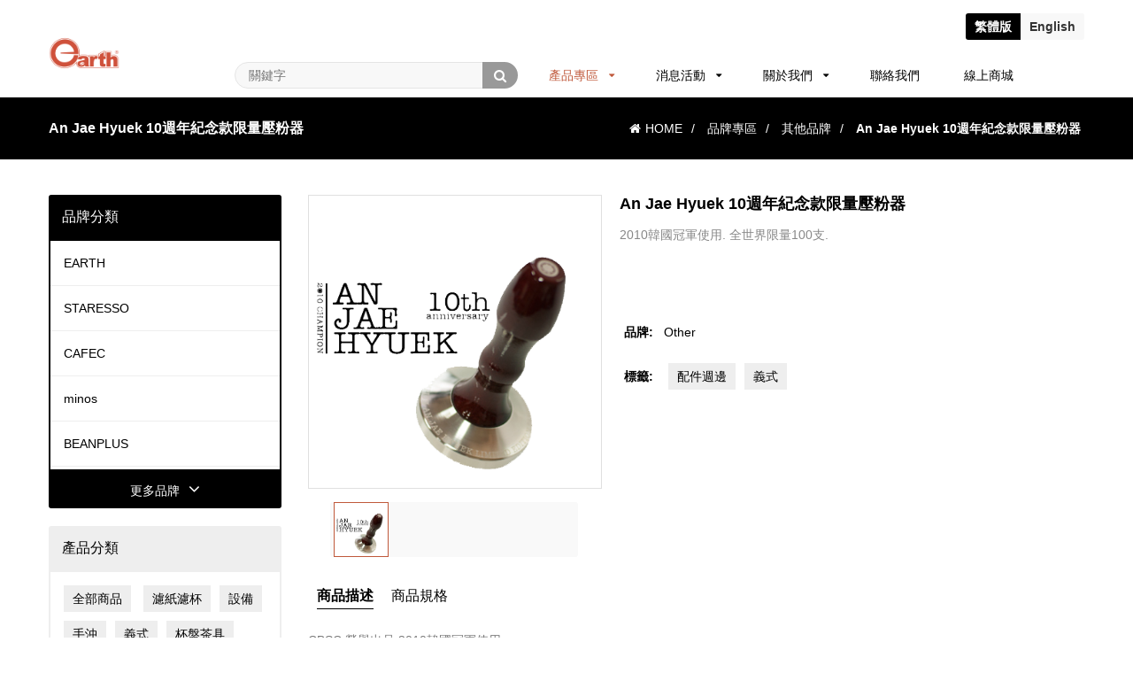

--- FILE ---
content_type: text/html; charset=utf-8
request_url: https://earth-tree.net/product/295?tree_id=202
body_size: 28990
content:
<!doctype html>
<html lang="zh-TW">
<head>
    <meta charset="utf-8">
    <meta name="viewport" content="width=device-width, initial-scale=1.0, maximum-scale=1.0, user-scalable=0">
    <title>米家貿易有限公司_品牌專區</title>
    <link rel="stylesheet" type="text/css" href="/static/front/tw/css/reset.css">
    <link rel="stylesheet" type="text/css" href="/static/front/tw/css/iconfont.css">
    <link rel="stylesheet/less" type="text/css" href="/static/front/tw/css/style.css">
    <link rel="shortcut icon" href="/static/front/tw/images/favicon.ico">
    <script type="text/javascript" src="/static/front/tw/js/jquery.min.js"></script>
    <script type="text/javascript" src="/static/front/tw/js/less-1.3.3.min.js"></script>
    <script type="text/javascript" src="/static/front/tw/js/hoverIntent.js"></script>
    <script type="text/javascript" src="/static/front/tw/js/superfish.js"></script>
    <script type="text/javascript" src="/static/front/tw/js/general.js"></script>

    <!--facebook-->
    <meta name='title' content='An Jae Hyuek 10週年紀念款限量壓粉器'/>
    <meta name='description' content='An Jae Hyuek 10週年紀念款限量壓粉器'/>

    <!-- 聯絡我們-->
    <script type="text/javascript" src="/static/jscripts/ajax.js"></script>
    <script> var get_code_url="/content/getCode";</script>
    <script language="javascript">
        var img_dir = "/static/common/images";

        var base_url = '/';
    </script>
    <script language="javascript" type="text/javascript" src="/static/jscripts/jscheck/check.js"></script>

    <!-- Global site tag (gtag.js) - Google Analytics -->
    <script async src="https://www.googletagmanager.com/gtag/js?id=UA-54440542-1"></script>
    <script>
        window.dataLayer = window.dataLayer || [];
        function gtag(){dataLayer.push(arguments);}
        gtag('js', new Date());

        gtag('config', 'UA-54440542-1');
    </script>

</head>
<body>
<header class="header">
    <div class="container">
        <h1 class="logo"><a href="/" title="米家貿易有限公司"><img src="/attachments/logo/tw_logo.jpg" alt="米家貿易有限公司"></a></h1>
        <nav class="menu">
            <div class="container">
                <ul class="sf-menu">
                    <li>
                        <div class="topsearch">
                            <input type="text" class="form-control" value="" placeholder="關鍵字" id="keyword">
                            <button onclick="goSearch('keyword')" title="搜索" type="button" value="search" class="btn-search"><span class="font-icon icon-search"></span></button>
                        </div>

                        <script>
                            //進入搜索結果 演示效果
                            function goSearch(id){
                                var keyword = ($("#" + id).val()).trim();
                                if(keyword && keyword.length ) {
                                    window.location.href = "/product" + "?k=" + encodeURIComponent(keyword);
                                } else {
                                    window.location.href = "/product";
                                }
                            }
                            //回車事件
                            $(function(){
                                $("#keyword, #mobileKeyword").on("keypress", function (e) {
                                    if (e.which == 13) {
                                        goSearch($(this).attr("id"))
                                    }
                                });
                            })

                        </script>

                    </li>
                                        <li class="brand">
                        <a href="/product">產品專區</a>
                        <ul data-mod='2'><li><a href='/product-103'>品牌</a><ul data-mod='103'><li><a href='/product-143'>EARTH</a></li><li><a href='/product-192'>STARESSO</a></li><li><a href='/product-195'>CAFEC </a></li><li><a href='/product-191'>minos</a></li><li><a href='/product-188'>BEANPLUS</a></li><li><a href='/product-186'>COFFEE HOUSE</a></li><li><a href='/product-194'>ACAIA</a></li><li><a href='/product-201'>FELLOW</a></li><li><a href='/product-127'>HARIO</a></li><li><a href='/product-200'>HIROIA</a></li><li><a href='/product-162'>Dalla Corte</a></li><li><a href='/product-160'>MAHLKÖNIG®</a></li><li><a href='/product-206'>PROBAT</a></li><li><a href='/product-126'>KINTO</a></li><li><a href='/product-150'>KALITA</a></li><li><a href='/product-124'>YUKIWA</a></li><li><a href='/product-203'>ETZINGER</a></li><li><a href='/product-199'>VSGO</a></li><li><a href='/product-198'>Watchget</a></li><li><a href='/product-148'>TAKAHIRO</a></li><li><a href='/product-207'>Rivers</a></li><li><a href='/product-197'>LELIT</a></li><li><a href='/product-189'>MANDRITECH</a></li><li><a href='/product-209'>Robot coupe</a></li><li><a href='/product-208'>Bolero</a></li><li><a href='/product-151'>KONO</a></li><li><a href='/product-202'>其他品牌</a></li></ul></li><li><a href='/product-105'>類型</a><ul data-mod='105'><li><a href='/product-205'>濾紙濾杯</a></li><li><a href='/product-152'>設備</a></li><li><a href='/product-136'>手沖</a></li><li><a href='/product-140'>義式</a></li><li><a href='/product-139'>杯盤茶具</a></li><li><a href='/product-137'>配件週邊</a></li><li><a href='/product-138'>職人</a></li><li><a href='/product-215'>冰滴｜虹吸</a></li></ul></li><li><a href='/product-106'>專區</a><ul data-mod='106'><li><a href='/product-213'>露營戶外</a></li><li><a href='/product-214'>客製化</a></li><li><a href='/product-216'>環境友善</a></li></ul></li><li><a href='/product-104'>顏色</a><ul data-mod='104'><li><a href='/product-166'>白色系</a></li><li><a href='/product-167'>黑色系</a></li><li><a href='/product-172'>藍色系</a></li><li><a href='/product-171'>黃色系</a></li><li><a href='/product-170'>綠色系</a></li><li><a href='/product-168'>紅色系 </a></li><li><a href='/product-177'>紫色系</a></li><li><a href='/product-176'>棕色系</a></li><li><a href='/product-169'>橙色系</a></li><li><a href='/product-179'>大地色系</a></li><li><a href='/product-175'>其他花色</a></li><li><a href='/product-187'>透明系</a></li><li><a href='/product-178'>紅銅色</a></li><li><a href='/product-174'>不鏽鋼色</a></li></ul></li></ul>                    </li>
                                        <li >
                        <a href="/news">消息活動</a>
                        <ul data-mod='48'><li><a href='/news-102'>米家公告</a></li><li><a href='/news-204'>產品資訊</a></li><li><a href='/news-60'>活動紀錄</a></li></ul>                    </li>
                                        <li >
                        <a href="/aboutus">關於我們</a>
                        <ul><li><a href='/aboutus/5'>公司簡介</a><li><a href='/aboutus/3'>經營理念 </a><li><a href='/aboutus/6'>營業項目</a></ul>                    </li>
                                        <li >
                        <a href="/contactus">聯絡我們</a>
                                            </li>
                    
                    <li>
                        <a href="https://shop.earth-tree.net/" target="_blank">線上商城</a>
                    </li>
                </ul>
            </div>
        </nav>
        <!--nav-->
        <div class="language">
            <ul>
                <li class="current"><a href="javascript:void(0);">繁<span>體版</span></a></li>
                <li><a href="javascript:void(0);" onclick="ajax_change_lang('en')">En<span>glish</span></a></li>
            </ul>
        </div>
        <div class="toplink">
            <a class="iconmenu font-icon icon-list" href="javascript:void(0);" title="Menu"></a>
        </div>
        <nav class="mobilemenu">
            <ul id="mobile_top_menu">
                <li class="search">
                    <input type="text" class="form-control" value="" placeholder="關鍵字" id="mobileKeyword">
                    <button onclick="goSearch('mobileKeyword')" title="搜索" type="button" value="search" class="btn-search"><span class="font-icon icon-search"></span></button>
                </li>
                <li><a href="/">首頁</a></li>
                                    <li>
                        <a href="javascript:void(0);">產品專區</a>
                        <ul data-mod='2'><li><a href='/product-103'>品牌</a><ul data-mod='103'><li><a href='/product-143'>EARTH</a></li><li><a href='/product-192'>STARESSO</a></li><li><a href='/product-195'>CAFEC </a></li><li><a href='/product-191'>minos</a></li><li><a href='/product-188'>BEANPLUS</a></li><li><a href='/product-186'>COFFEE HOUSE</a></li><li><a href='/product-194'>ACAIA</a></li><li><a href='/product-201'>FELLOW</a></li><li><a href='/product-127'>HARIO</a></li><li><a href='/product-200'>HIROIA</a></li><li><a href='/product-162'>Dalla Corte</a></li><li><a href='/product-160'>MAHLKÖNIG®</a></li><li><a href='/product-206'>PROBAT</a></li><li><a href='/product-126'>KINTO</a></li><li><a href='/product-150'>KALITA</a></li><li><a href='/product-124'>YUKIWA</a></li><li><a href='/product-203'>ETZINGER</a></li><li><a href='/product-199'>VSGO</a></li><li><a href='/product-198'>Watchget</a></li><li><a href='/product-148'>TAKAHIRO</a></li><li><a href='/product-207'>Rivers</a></li><li><a href='/product-197'>LELIT</a></li><li><a href='/product-189'>MANDRITECH</a></li><li><a href='/product-209'>Robot coupe</a></li><li><a href='/product-208'>Bolero</a></li><li><a href='/product-151'>KONO</a></li><li><a href='/product-202'>其他品牌</a></li></ul></li><li><a href='/product-105'>類型</a><ul data-mod='105'><li><a href='/product-205'>濾紙濾杯</a></li><li><a href='/product-152'>設備</a></li><li><a href='/product-136'>手沖</a></li><li><a href='/product-140'>義式</a></li><li><a href='/product-139'>杯盤茶具</a></li><li><a href='/product-137'>配件週邊</a></li><li><a href='/product-138'>職人</a></li><li><a href='/product-215'>冰滴｜虹吸</a></li></ul></li><li><a href='/product-106'>專區</a><ul data-mod='106'><li><a href='/product-213'>露營戶外</a></li><li><a href='/product-214'>客製化</a></li><li><a href='/product-216'>環境友善</a></li></ul></li><li><a href='/product-104'>顏色</a><ul data-mod='104'><li><a href='/product-166'>白色系</a></li><li><a href='/product-167'>黑色系</a></li><li><a href='/product-172'>藍色系</a></li><li><a href='/product-171'>黃色系</a></li><li><a href='/product-170'>綠色系</a></li><li><a href='/product-168'>紅色系 </a></li><li><a href='/product-177'>紫色系</a></li><li><a href='/product-176'>棕色系</a></li><li><a href='/product-169'>橙色系</a></li><li><a href='/product-179'>大地色系</a></li><li><a href='/product-175'>其他花色</a></li><li><a href='/product-187'>透明系</a></li><li><a href='/product-178'>紅銅色</a></li><li><a href='/product-174'>不鏽鋼色</a></li></ul></li></ul>                    </li>
                                    <li>
                        <a href="javascript:void(0);">消息活動</a>
                        <ul data-mod='48'><li><a href='/news-102'>米家公告</a></li><li><a href='/news-204'>產品資訊</a></li><li><a href='/news-60'>活動紀錄</a></li></ul>                    </li>
                                    <li>
                        <a href="javascript:void(0);">關於我們</a>
                        <ul><li><a href='/aboutus/5'>公司簡介</a><li><a href='/aboutus/3'>經營理念 </a><li><a href='/aboutus/6'>營業項目</a></ul>                    </li>
                                    <li>
                        <a href="/contactus">聯絡我們</a>
                                            </li>
                                <li>
                    <a href="https://shop.earth-tree.net/" >線上商城</a>
                </li>
                <a class="font-icon icon-double-angle-up" href="javascript:void(0);" title="HIDE"></a>
            </ul>
        </nav>
    </div>
    <script>
        $(function (){
            $("#mobile_top_menu ul[data-mod=2]").find(">li.hasSubMenu >a").attr('href','javascript:void(0);')
        });
    </script>
</header><!--header--><script type="text/javascript">
    $(document).ready(function(e) {
        // 當前頁面判斷，套用程式刪除此段
        $(".sf-menu").find(">li").stop().eq(1).addClass("current");
    });
</script>
<section class="navigation">
    <div class="container">
        <div class="row">
            <div class="col-custom-4">
                <h2 class="page_h2">An Jae Hyuek 10週年紀念款限量壓粉器</h2>
            </div>
            <div class="col-custom-8">
                <div class="nav">
                    <a href="/"><span class="font-icon icon-home pr5"></span>HOME</a><span class="divider">/</span>
                                                                        <a href="/product">品牌專區</a><span class="divider">/</span>
                                                                                                <a href="/product-202">其他品牌</a><span class="divider">/</span>
                                                                <strong>An Jae Hyuek 10週年紀念款限量壓粉器</strong>
                </div>
            </div>
        </div>
    </div>
</section>
<div class="container content flex-content">
    <div class="col-1">
        <div class="sidebar hide-more">
            <h3 class="title">品牌分類</h3>
            <ul>
                                                <li class=""><a href="/product-143">EARTH</a>
                                    <li class=""><a href="/product-192">STARESSO</a>
                                    <li class=""><a href="/product-195">CAFEC </a>
                                    <li class=""><a href="/product-191">minos</a>
                                    <li class=""><a href="/product-188">BEANPLUS</a>
                                    <li class=""><a href="/product-186">COFFEE HOUSE</a>
                                    <li class=""><a href="/product-194">ACAIA</a>
                                    <li class=""><a href="/product-201">FELLOW</a>
                                    <li class=""><a href="/product-127">HARIO</a>
                                    <li class=""><a href="/product-200">HIROIA</a>
                                    <li class=""><a href="/product-162">Dalla Corte</a>
                                    <li class=""><a href="/product-160">MAHLKÖNIG®</a>
                                    <li class=""><a href="/product-206">PROBAT</a>
                                    <li class=""><a href="/product-126">KINTO</a>
                                    <li class=""><a href="/product-150">KALITA</a>
                                    <li class=""><a href="/product-124">YUKIWA</a>
                                    <li class=""><a href="/product-203">ETZINGER</a>
                                    <li class=""><a href="/product-199">VSGO</a>
                                    <li class=""><a href="/product-198">Watchget</a>
                                    <li class=""><a href="/product-148">TAKAHIRO</a>
                                    <li class=""><a href="/product-207">Rivers</a>
                                    <li class=""><a href="/product-197">LELIT</a>
                                    <li class=""><a href="/product-189">MANDRITECH</a>
                                    <li class=""><a href="/product-209">Robot coupe</a>
                                    <li class=""><a href="/product-208">Bolero</a>
                                    <li class=""><a href="/product-151">KONO</a>
                                    <li class="current"><a href="/product-202">其他品牌</a>
                                        <!--                <li class="current"><a href="product.php">STARESSO</a>-->
            </ul>
            <a href="javascript:void(0)" class="more-brand">更多品牌<span class="arrow"></span></a>
        </div>
        <div class="taglist">
            <h3 class="title">產品分類</h3>
            <ul>
                                <li class=""><a href="/product">全部商品</a></li>

                                <li class=""><a href="/product-205">濾紙濾杯</a>
                                    <li class=""><a href="/product-152">設備</a>
                                    <li class=""><a href="/product-136">手沖</a>
                                    <li class=""><a href="/product-140">義式</a>
                                    <li class=""><a href="/product-139">杯盤茶具</a>
                                    <li class=""><a href="/product-137">配件週邊</a>
                                    <li class=""><a href="/product-138">職人</a>
                                    <li class=""><a href="/product-215">冰滴｜虹吸</a>
                                </ul>
        </div>
        <div class="product-list grid-type xs-hidden">
            <h3 class="title">相關商品</h3>
            <ul>
                                <li>
                    <div class="item">
                        <a class="photo" href="/product/295"><span></span><img src="/attachments/img/product/000/00/03/b_01267900.png" /></a>
                        <div class="info">
                            <a class="title" href="/product/295">An Jae Hyuek 10週年紀念款限量壓粉器</a>
                        </div>
                    </div>
                </li>
                                <li>
                    <div class="item">
                        <a class="photo" href="/product/182"><span></span><img src="/attachments/img/product/000/00/02/b_93091900.jpg" /></a>
                        <div class="info">
                            <a class="title" href="/product/182">Winelab<br>醒酒注酒器</a>
                        </div>
                    </div>
                </li>
                                <li>
                    <div class="item">
                        <a class="photo" href="/product/385"><span></span><img src="/attachments/img/product/000/00/04/b_10103000.jpg" /></a>
                        <div class="info">
                            <a class="title" href="/product/385">QAHWA 手沖咖啡濾架</a>
                        </div>
                    </div>
                </li>
                                <li>
                    <div class="item">
                        <a class="photo" href="/product/386"><span></span><img src="/attachments/img/product/000/00/04/b_82612800.jpg" /></a>
                        <div class="info">
                            <a class="title" href="/product/386">QAHWA 濾紙架</a>
                        </div>
                    </div>
                </li>
                            </ul>
        </div>
    </div><!--col-1-->
    <div class="col-2">
        <div class="detail">
            <div class="productDetail">
                <div class="leftcatalog">
                    <div class="showpic" id="showpic">
                        <img src="/attachments/img/product/000/00/03/01267900.png" rel="/attachments/img/product/000/00/03/01267900.png" class="jqzoom"/></a>
                    </div>
                    <div class="catalog">
                        <div class="thumbs_list">
                            <ul>
                                                                <li><a href="javascript:void(0)"><img src="/attachments/img/product/000/00/03/01267900.png" data-src="/attachments/img/product/000/00/03/b_01267900.png" data-rel="/attachments/img/product/000/00/03/01267900.png" rev="/attachments/img/product/000/00/03/b_01267900.png" /></a></li>
                                                            </ul>
                        </div><!--thumbs_list-->
                    </div>
                </div>
                <div class="rightinfo">
                    <strong class="productname">An Jae Hyuek 10週年紀念款限量壓粉器</strong>
                    <p class="slogen">2010韓國冠軍使用. 
全世界限量100支. </p>
                                        <table class="productinfo" cellpadding="0" cellspacing="0" border="0">
                        <tr>
                            <th>品牌:</th>
                            <td>
                                                            <a class="sortName" href="/product-202">Other</a>
                                                    </tr>
                        <tr>
                            <th>標籤:</th>
                            <td>
                                <div class="taglist">
                                    <ul>
                                                                                <li><a href="/product-137">配件週邊</a>
                                                                                <li><a href="/product-140">義式</a>
                                                                            </ul>
                                </div>
                            </td>
                        </tr>
                    </table>

                </div>
            </div>
            <div class="tab-content product-info">
                <div class="tab">
                    <ul>
                        <li class="current"><a href="javascript:void(0)">商品描述</a></li>
                        <li><a href="javascript:void(0)">商品規格</a></li>
                    </ul>
                </div>
                <div class="tab-pane htmledit current">
                    <!-- html edit start -->
                    <p>
	CBSC 榮譽出品 2010韓國冠軍使用.&nbsp;</p>
<p>
	全世界限量100支. 結合韓國傳統工藝木柄,特殊造型底座,萃取更佳espresso.</p>
<p>
	<img alt="" src="/attachments/files/images/ANJAEHYUEK.png" style="width: 600px; height: 1229px;" /></p>
<p>
	&nbsp;</p>
<p>
	（圖片來源：ＣＢＳＣ）</p>
                    <!-- html edit end -->
                </div>

                <div class="tab-pane">
                                    </div>
            </div>

            <div class="product-list grid-type detail-type xs-block">
                <h3 class="title">相關商品</h3>
                <ul>
                                            <li>
                            <div class="item">
                                <a class="photo" href="/product/295"><span></span><img src="/attachments/img/product/000/00/03/b_01267900.png" /></a>
                                <div class="info">
                                    <a class="title" href="/product/295">An Jae Hyuek 10週年紀念款限量壓粉器</a>
                                </div>
                            </div>
                        </li>
                                            <li>
                            <div class="item">
                                <a class="photo" href="/product/182"><span></span><img src="/attachments/img/product/000/00/02/b_93091900.jpg" /></a>
                                <div class="info">
                                    <a class="title" href="/product/182">Winelab<br>醒酒注酒器</a>
                                </div>
                            </div>
                        </li>
                                            <li>
                            <div class="item">
                                <a class="photo" href="/product/385"><span></span><img src="/attachments/img/product/000/00/04/b_10103000.jpg" /></a>
                                <div class="info">
                                    <a class="title" href="/product/385">QAHWA 手沖咖啡濾架</a>
                                </div>
                            </div>
                        </li>
                                            <li>
                            <div class="item">
                                <a class="photo" href="/product/386"><span></span><img src="/attachments/img/product/000/00/04/b_82612800.jpg" /></a>
                                <div class="info">
                                    <a class="title" href="/product/386">QAHWA 濾紙架</a>
                                </div>
                            </div>
                        </li>
                                    </ul>
            </div>

                        <div class="brtools"><a href="/product-202" class="button"><span class="font-icon icon-reply"></span> 返回</a></div>
        </div><!--detail-->
    </div><!--col-2-->
    <div class="clear"></div>
</div>
<!---------------------product catalog js ----------------------->
<script type="text/javascript" src="/static/front/tw/js/jquery.zoom.js"></script>
<script type="text/javascript" src="/static/front/tw/js/jcarousellite.js"></script>
<script type="text/javascript">
    // 產品圖冊輪播
    $(document).ready(function(){
        if($(".thumbs_list li").size()>=4){
            $(".catalog").append('<a href="javascript:void(0);" class="prev" title="上一張"><span class="font-icon icon-angle-left"></span></a><a href="javascript:void(0);" class="next" title="下一張"><span class="font-icon icon-angle-right"></span></a>');
            $(".thumbs_list").jCarouselLite({
                visible:4,
                btnNext: ".next",
                btnPrev: ".prev"
            });
        }
        $(".thumbs_list li:first").addClass("over");
        $("#showpic").zoom();
        $(".thumbs_list").on("hover", "li", function(){
            $('#showpic').trigger('zoom.destroy');
            $(this).addClass("over").siblings("li").removeClass("over");
            // $(".jqzoom").attr("src",$(this).find("img").attr("src"));
            $(".jqzoom").attr("src",$(this).find("img").attr("data-rel"));
            // $(".jqzoom").attr("rel",$(this).find("img").attr("data-rel"));
            $("#showpic").zoom();
        });

    });
</script>

<footer class="footer">
    <div class="container footer-link">
        <div class="row">
                        <div class="col-custom-4">
                <div class="title">海外辦公室</div>
                <ul>
                    <li>
                        <span class="font-icon icon-map-marker"></span> China<br>
                        米家（宜興）有限公司<br />
江苏省昆山市张浦镇新吴东街169号 天力叉车内5楼<br />
T:+86-18915731216                    </li>
                    <li>
                        <span class="font-icon icon-map-marker"></span> Vietnam<br>
                        Manni Coffee<br />
295 Trần Hưng Đạo TP. Bắc Ninh<br />
T:+84-921903758 +84-968598269                    </li>
                </ul>
            </div>
            <div class="col-custom-2">
                <div class="title">追蹤我們</div>
                <ul>
                    <li class="follow"><a href="https://www.facebook.com/EarthTreeTaiwan"><span class="icon facebook"></span>Facebook</a></li>
                    <li class="follow"><a href="https://www.instagram.com/earth_tree_taiwan/"><span class="icon instagram"></span>Instagram</a></li>
                    <li class="follow"><a href="https://www.youtube.com/channel/UCN1wflQYcidN4kaLQ6i58KQ"><span class="icon youtube"></span>YouTube</a></li>
                    <li><a class="sort" href="/attachments/img/site/000/00/00/08015600.pdf" target="_blank">目錄載點</a></li>
                </ul>
            </div>
            <div class="col-custom-3">
                <div class="title">聯絡我們</div>
                <ul>
                    <li><span class="font-icon icon-map-marker"></span>新北市蘆洲區復興路323巷11號</li>
                    <li><span class="font-icon icon-phone-sign"></span>02-2848-1517</li>
                    <li><span class="font-icon icon-envelope-alt"></span><a href="mailto:earth.tree@earth-tree.net">earth.tree@earth-tree.net</a></li>
                </ul>
            </div>
            <div class="col-custom-3">
                <div class="title">線上詢價</div>
                <ul>
                    <li><a href="https://shop.earth-tree.net/" target="_blank">批發詢價 / 客製化 / 店家合作</a></li>
                    <li>LINE: <a href="https://lin.ee/BkDCz4E">@earth.tree</a></li>
                </ul>
            </div>
        </div>


    </div>
</footer><!--footer-->
</body>
</html>

--- FILE ---
content_type: text/css
request_url: https://earth-tree.net/static/front/tw/css/reset.css
body_size: 8780
content:
/*  body css  */
html, body, div, span, applet, object, iframe, h1, h2, h3, h4, h5, h6, p, blockquote, pre, a, abbr, acronym, address, big, cite, code, del, dfn, em, font, img, ins, kbd, q, s, samp, small, strike, strong, sub, sup, tt, var, b, u, i, center, dl, dt, dd, ol, ul, li, fieldset, form, label, legend, caption{
	margin: 0;
	padding: 0;
	border: 0;
	outline: 0;
	vertical-align: baseline;
}
ol, ul {
	list-style: none;
}

html {
	background:transparent;
	height:100%;
	margin:0;
	padding:0;
	outline:0;
	vertical-align:top;
}

body {
	font-size:63%;
	font-family:Arial, Helvetica, sans-serif;
}

img {
	border:0;
	vertical-align:top;
}


table, table td, table th {
	padding:0;
	margin: 0;
	border-collapse:collapse;
}
.clear {
	clear: both !important;
    float: none !important;
    font-size: 0 !important;
    height: 0 !important;
    line-height: 0 !important;
    overflow: hidden !important;
}

.col-1, .col-2, .col-3, .col-4{
	float:left;
}

input, select, textarea {
	font-family:Arial, Helvetica, sans-serif;
	font-size:12px;
	vertical-align:middle;
	font-weight:normal;
}


.row { margin-left: -15px; margin-right: -15px; box-sizing:border-box; overflow:hidden;}
.row::before, .row::after{ content:""; display:table; width:100%; height:0; clear:both;}
.col-custom-1, .col-custom-10, .col-custom-11, .col-custom-2, .col-custom-3, .col-custom-4, .col-custom-5, .col-custom-6, .col-custom-7, .col-custom-8, .col-custom-9, .col-custom-12{float:left;min-height: 1px; padding-left:15px; padding-right:15px; position: relative; box-sizing:border-box;}
.col-custom-12{min-height: 1px; padding-left:15px; padding-right:15px; position: relative; box-sizing:border-box;}
.col-custom-1{ width:8.3333%}
.col-custom-2{ width:16.6667%}
.col-custom-3{ width:25%}
.col-custom-4{ width:33.3333%}
.col-custom-5{ width:41.6667%}
.col-custom-6{ width:50%}
.col-custom-7{ width:58.3333%}
.col-custom-8{ width:66.3337%}
.col-custom-9{ width:75%}
.col-custom-10{ width:83.3333%}
.col-custom-11{ width:91.6667%}
.col-custom-12{ width:100%}


/* ------------width percent-------------- */
.pct4{width:4%;}
.pct5{width:5%;}
.pct6{width:6%;}
.pct7{width:7%;}
.pct8{width:8%;}
.pct9{width:9%;}
.pct10{width:10%;}
.pct11{width:11%;}
.pct12{width:12%;}
.pct13{width:13%;}
.pct14{width:14%;}
.pct15{width:15%;}
.pct16{width:16%;}
.pct17{width:17%;}
.pct18{width:18%;}
.pct19{width:19%;}
.pct20{width:20%;}
.pct22{width:22%;}
.pct23{width:23%;}
.pct24{width:24%;}
.pct25{width:25%;}
.pct26{width:26%;}
.pct27{width:27%;}
.pct28{width:28%;}
.pct29{width:29%;}
.pct30{width:30%;}
.pct32{width:32%;}
.pct34{width:34%;}
.pct35{width:35%;}
.pct37{width:37%;}
.pct38{width:38%;}
.pct39{width:39%;}
.pct40{width:40%;}
.pct41{width:41%;}
.pct45{width:45%;}
.pct46{width:46%;}
.pct48{width:48%;}
.pct49{width:49%;}
.pct50{width:50%;}
.pct55{width:55%;}
.pct60{width:60%;}
.pct64{width:64%;}
.pct65{width:65%;}
.pct68{width:68%;}
.pct70{width:70%;}
.pct71{width:71%;}
.pct72{width:72%;}
.pct73{width:73%;}
.pct74{width:74%;}
.pct75{width:75%;}
.pct80{width:80%;}
.pct90{width:90%;}
.pct95{width:95%;}
.pct98{width:98%;}
.pct99{width:99%;}
.pct100{width:100%;}


/* ----------htmledit---------- */
.htmledit{ clear:both; overflow:hidden; line-height:150%;}
.htmledit p{ line-height:180%; margin-bottom:5px;}
.htmledit li{display:list-item}
.htmledit table{display:table;border-spacing:2px; border-collapse: inherit;}
.htmledit tr{display:table-row}
.htmledit thead{display:table-header-group; vertical-align:middle}
.htmledit tbody{display:table-row-group; vertical-align:middle}
.htmledit tfoot{display:table-footer-group; vertical-align:middle}
.htmledit td,.htmledit th{display:table-cell;}
.htmledit th{font-weight:bolder; text-align:center}
.htmledit h1{font-size:2em; margin:.67em 0}
.htmledit h2{font-size:1.5em; margin:.75em 0}
.htmledit h3{font-size:1.17em; margin:.83em 0}
.htmledit h4{margin:1.12em 0}
.htmledit h5{font-size:.83em; margin:1.5em 0}
.htmledit h6{font-size:.75em; margin:1.67em 0}
.htmledit td,.htmledit th{vertical-align:inherit}
.htmledit ol, .htmledit ul,.htmledit dd{margin-left:40px}
.htmledit ul{ list-style-type:disc;}
.htmledit ol{list-style-type:decimal}
.htmledit ol ul,.htmledit ul ol,.htmledit ul ul,.htmledit ol ol{margin-top:0; margin-bottom:0}


/* ----------------------------
 *
 * Helper Class
 *
 * --------------------------- */
/* Margin */
.ma15 {
  margin: 15px !important;
}
.ma10 {
  margin: 10px !important;
}
.ma5 {
  margin: 5px !important;
}
.nm {
  margin: 0px !important;
}
.ma-15 {
  margin: -15px !important;
}
.ma-10 {
  margin: -10px !important;
}
.ma-5 {
  margin: -5px !important;
}
.mt15 {
  margin-top: 15px !important;
}
.mt10 {
  margin-top: 10px !important;
}
.mt5 {
  margin-top: 5px !important;
}
.mt0 {
  margin-top: 0px !important;
}
.mt-15 {
  margin-top: -15px !important;
}
.mt-10 {
  margin-top: -10px !important;
}
.mt-5 {
  margin-top: -5px !important;
}
.mr15 {
  margin-right: 15px !important;
}
.mr10 {
  margin-right: 10px !important;
}
.mr5 {
  margin-right: 5px !important;
}
.mr0 {
  margin-right: 0px !important;
}
.mr-15 {
  margin-right: -15px !important;
}
.mr-10 {
  margin-right: -10px !important;
}
.mr-5 {
  margin-right: -5px !important;
}
.mb15 {
  margin-bottom: 15px !important;
}
.mb10 {
  margin-bottom: 10px !important;
}
.mb5 {
  margin-bottom: 5px !important;
}
.mb0 {
  margin-bottom: 0px !important;
}
.mb-15 {
  margin-bottom: -15px !important;
}
.mb-10 {
  margin-bottom: -10px !important;
}
.mb-5 {
  margin-bottom: -5px !important;
}
.ml15 {
  margin-left: 15px !important;
}
.ml10 {
  margin-left: 10px !important;
}
.ml5 {
  margin-left: 5px !important;
}
.ml0 {
  margin-left: 0px !important;
}
.ml-15 {
  margin-left: -15px !important;
}
.ml-10 {
  margin-left: -10px !important;
}
.ml-5 {
  margin-left: -5px !important;
}
/* Padding */
.pa15 {
  padding: 15px !important;
}
.pa10 {
  padding: 10px !important;
}
.pa5 {
  padding: 5px !important;
}
.np {
  padding: 0px !important;
}
.pt15 {
  padding-top: 15px !important;
}
.pt10 {
  padding-top: 10px !important;
}
.pt5 {
  padding-top: 5px !important;
}
.pt0 {
  padding-top: 0px !important;
}
.pr15 {
  padding-right: 15px !important;
}
.pr10 {
  padding-right: 10px !important;
}
.pr5 {
  padding-right: 5px !important;
}
.pr0 {
  padding-right: 0px !important;
}
.pb15 {
  padding-bottom: 15px !important;
}
.pb10 {
  padding-bottom: 10px !important;
}
.pb5 {
  padding-bottom: 5px !important;
}
.pb0 {
  padding-bottom: 0px !important;
}
.pl15 {
  padding-left: 15px !important;
}
.pl10 {
  padding-left: 10px !important;
}
.pl5 {
  padding-left: 5px !important;
}
.pl0 {
  padding-left: 0px !important;
}
/* Vertical align */
.valign-top {
  vertical-align: top !important;
}
.valign-middle {
  vertical-align: middle !important;
}
.valign-bottom {
  vertical-align: bottom !important;
}
/* Misc */
.bradius0 {
  border-radius: 0px !important;
}
.bdr0 {
  border-width: 0px !important;
}
.noshadow {
  -webkit-box-shadow: none !important;
  box-shadow: none !important;
}
.dis-none {
	display: none;
}
.dis-block{
	display: block;
}
.bold{
	font-weight:700 !important;
}

.thin{
	font-weight:400 !important;
}

.ellipsis{
	overflow: hidden;
    text-overflow: ellipsis;
    white-space: nowrap;
}

.text-left {
  text-align: left;
}
.text-right {
  text-align: right;
}
.text-center {
  text-align: center;
}
.text-justify {
  text-align: justify;
}
.text-muted {
  color: #999;
}
.text-primary {
  color: #428bca;
}
a.text-primary:hover {
  color: #3071a9;
}
.text-success {
  color: #3c763d;
}
a.text-success:hover {
  color: #2b542c;
}
.text-info {
  color: #31708f;
}
a.text-info:hover {
  color: #245269;
}
.text-warning {
  color: #8a6d3b;
}
a.text-warning:hover {
  color: #66512c;
}
.text-danger {
  color: #ed5466;
}
a.text-danger:hover {
  color: #843534;
}
.text-inverse{ color:#2a2a2a ;}
.text-inverse:hover{ color:#333 ;}
.fsize12{ font-size:12px;}
.fsize16{ font-size:16px;}
.fsize20{ font-size:20px;}
.fsize24{ font-size:24px;}
.fsize28{ font-size:28px;}
.fsize32{ font-size:32px;}
.fsize48{ font-size:48px;}
.fsize64{ font-size:64px;}
.xs-block, .xs-inline{display: none;}

@media (max-width:767px) {
  .xs-block{display: block;}
	.xs-inline{display: inline;}
	.xs-hidden{display: none ;}
	.col-custom-1, .col-custom-10, .col-custom-11, .col-custom-2, .col-custom-3, .col-custom-4, .col-custom-5, .col-custom-6, .col-custom-7, .col-custom-8, .col-custom-9, .col-custom-12{float: inherit; width:100%; margin-bottom:15px;}
}

--- FILE ---
content_type: text/css
request_url: https://earth-tree.net/static/front/tw/css/style.css
body_size: 62069
content:
@charset "utf-8";

/* less set */
@default:#c0593b;
@light:#ea6712;
@dark:darken(@default, 15%);

/* ----------  public css ---------- */
html {background:transparent; height:100%; margin:0; padding:0; outline:0; vertical-align:top; }
body { font-size:14px; color:#777; padding-top:110px;}
input, select, textarea{ font-size:14px;}
h1, h2, h3, h4, h5, h6{ font-weight:normal;}
article,aside,dialog,footer,header,section,footer,nav,figure,menu{display:block}/*html5*/

.ellipsis{white-space:nowrap;text-overflow:ellipsis; -o-text-overflow:ellipsis; overflow: hidden;}
.BScover{background-position:center; background-repeat:no-repeat; -moz-background-size: cover;-webkit-background-size: cover;-o-background-size: cover;background-size: cover;}
.outside_shadow(@x: 0, @y: 0, @blur: 4px, @color: #999){
	-moz-box-shadow:@x @y @blur @color;
	-webkit-box-shadow:@x @y @blur @color;
	-khtml-box-shadow:@x @y @blur @color;
	box-shadow:@x @y @blur @color;
}
.inside_shadow(@x: 0, @y: 0, @blur: 4px, @color: #ccc){
	-moz-box-shadow:@x @y @blur @color inset;
	-webkit-box-shadow:@x @y @blur @color inset;
	-khtml-box-shadow:@x @y @blur @color inset;
	box-shadow:@x @y @blur @color inset;
}
.gradient(@topcolor,@bottomcolor){
	background:-webkit-gradient(linear, left top, left bottom, color-stop(0.05, @topcolor), color-stop(1, @bottomcolor));
	background:-moz-linear-gradient(top, @topcolor 5%, @bottomcolor 100%);
	background:-webkit-linear-gradient(top, @topcolor 5%, @bottomcolor 100%);
	background:-o-linear-gradient(top, @topcolor 5%, @bottomcolor 100%);
	background:-ms-linear-gradient(top, @topcolor 5%, @bottomcolor 100%);
	background:linear-gradient(to bottom, @topcolor 5%, @bottomcolor 100%);
	filter:progid:DXImageTransform.Microsoft.gradient(startColorstr=@topcolor, endColorstr=@bottomcolor,GradientType=0);
	background-color:@bottomcolor;
}
.inline-border {outline:5px solid rgba(255, 255, 255, 0.35); outline-offset: -5px;}

a {color:#000; text-decoration:none;}
a:hover {color:@default; text-decoration:none;}
::-moz-selection{background-color:@dark; color:#fff;}
::selection {background-color:@dark; color:#fff;} 
.price, .date{ font-weight:bold; font-family:Tahoma,Geneva,sans-serif; }

.gotop{ z-index:999; width:50px; line-height:50px; display:block; text-align:center; border-radius:50%; color:@default; font-size:40px; position:fixed; right:50%; bottom:30px; margin-right:-550px; transition:all 0.5s ease 0s;}
.gotop:hover{color:@light;}

/*nodata*/
.nodata{ line-height:80px; border:2px solid #eee; font-size:1.6em; text-align:center; color:#aaa; background-color:#f9f9f9; border-radius:5px;  .inside_shadow(@x: 0, @y: 0, @blur: 10px, @color: #ddd)}
.nodata .font-icon{padding-right:10px; font-size:1.1em;}

.quote_p{ position:relative; margin-bottom:20px; line-height:24px; padding:10px 15px 10px 75px; font-size:14px; background-color:#f6f6f6; border-radius:5px;height:auto!important;height:48px;min-height:48px;}
.quote_p:before{ position:absolute; left:20px; top:20px; font-size:3em; color:#e0e0e0;}
.quote_p .title{ font-size: 18px; color: @default; margin: 0 0 10px;}


/* button & input style */
.button {padding:3px 25px; font-size:15px; font-weight:bold; display:inline-block; background-color:#000; color:#fff; line-height:30px; transition:all 0.5s ease 0s; border-radius: 3px;}
.button:hover{ background-color:@default; color:#fff; }
.button.min{ line-height:20px;}

.button.gray{ background-color:#575757; border-color:#575757;}
.button.gray:hover{ color:#fff; border-color:#575757;}

.button.primary{background-color: @default;}
.button.primary:hover{background-color: @dark; color:#fff;}

.brtools{ clear:both; height:36px; }
.detail .brtools{ margin-top:30px;}

.container{ width:960px; margin-left:auto; margin-right:auto;}
.container.flex-content{ display: flex;}
.container .col-1{width:25%; margin-right:30px; float: inherit;}
.container .col-2{ float: inherit; width: 75%;}

/* ----------  header ---------- */
/* header */
.header{height:110px; width:100%; position:fixed; left:0; top:0; background-color:#fff; z-index:1001; box-shadow: 0 0 5px rgba(0,0,0,.15)}
.header .container{ position:relative;}
.header h1.logo{height:80px; z-index:3; position: absolute; left: 0; top: 20px;}
.header h1.logo img{ max-height:80px;}

.topsearch{clear:both; position: relative; width:240px; height:30px;}
.topsearch input{ height:30px; padding: 5px 50px 5px 15px; border-radius: 15px; background-color: #f8f8f8; border-width:1px; width:100%; font-size:14px;  transition: all 0.4s ease 0s;  box-sizing:border-box;}
.topsearch input:focus{ outline: 0;}
.topsearch .btn-search{ position: absolute; right:0; top:0; height:30px; width:40px; text-align:center; border: none; background-color:#999; color:#fff; transition: all 0.5s ease 0s; overflow:hidden; display:block; cursor:pointer; border-radius:0 15px 15px 0; }
.topsearch .btn-search:hover{ color:#fff; background:#000;}
.topsearch .btn-search .font-icon{font-size:15px;}

.language{position: absolute; right:0; top: 15px;}
.language ul{border-radius: 3px; overflow:hidden;padding: 0; margin: 0}
.language ul::after{ content: ""; display: table; clear: both; float: inherit;}
.language li{ float: left;}
.language li a{ display: block; font-size: 14px; background-color:#f8f8f8; font-weight: bold; color: #333; line-height: 20px; padding: 5px 10px;}
.language li a:hover{ color: @default;}
.language li.current a, .language li.current a:hover{ background-color:#000; color: #fff; cursor: default;}

/* menu */
.menu { clear:both; position:relative; margin-left: 200px;padding-top: 70px;}
.sf-menu {height:30px; }
.sf-menu li:hover {visibility:inherit; /* fixes IE7 'sticky bug' */}
.sf-menu li, .sf-menu li.current{position:relative; float:left; padding: 0 10px;}
.sf-menu li a{display: block; text-align:center; height: 100%; overflow:hidden; position:relative; transition:all 0.3s ease 0s; color:#000; line-height: 20px; padding:5px 10px;}
.sf-menu li a.sf-with-ul { padding-right: 20px;}
.sf-menu li.sfHover>a, .sf-menu>li>a:hover, .sf-menu>li.current>a, .sf-menu>li.current>a:hover, .sf-menu li.current.sfHover>a{ color:@default;}


.sf-menu li li, .sf-menu li.sfHover li{ clear:both; margin:0; padding:0; border-left:0; border-right:0; border-bottom:1px solid #eee; height:auto;}
.sf-menu li.sfHover ul > li:last-child{border-bottom:0;}
.sf-menu li li a, .sf-menu li.sfHover li a, .sf-menu li.current li a, .sf-menu li.sfHover li.sfHover li a, .sf-menu li.sfHover li.sfHover li.sfHover li a{display:block; color:#777; text-align:left; font-size:14px; line-height:20px; padding:10px 15px;}
.sf-menu li.sfHover li.sfHover a, .sf-menu li.sfHover li.sfHover li.sfHover a, .sf-menu li li a:hover, .sf-menu li.sfHover li a:hover, .sf-menu li.current li a:hover, .sf-menu li.sfHover li.sfHover a:hover, .sf-menu li.sfHover li.sfHover li a:hover, .sf-menu li.sfHover li.sfHover li.sfHover li a:hover{color:#333;}

.sf-menu li a.sf-with-ul {padding-right:30px;}
.sf-sub-indicator {position:absolute; right:10px; top:7px; text-align:center; overflow:hidden;font-family:'FontAwesome';speak: none;font-weight: normal;font-variant: normal;line-height:100%;-webkit-font-smoothing: antialiased;-moz-osx-font-smoothing: grayscale; font-size:15px;-webkit-transform: scale(0.75);  -o-transform: scale(1);}
.sf-sub-indicator:before{content: "\f0d7";}

.sf-menu li li .sf-sub-indicator{display: block; top:15px; right:10px; font-size:14px;}
.sf-menu li li .sf-sub-indicator:before{content: "\f0da";}
.sf-menu li:hover ul, .sf-menu li.sfHover ul {left:0; top:30px; z-index:999; border:0; padding-top:1px; background-color:#fff; box-shadow:0 0 15px rgba(0,0,0, 0.25)}
.sf-menu>li.last.sfHover>ul{ left:auto; right:0;}
.sf-menu ul {position:absolute; top:-999em;width:180px;}
.sf-menu ul li {width:100%; margin:0; padding:0;}
ul.sf-menu li:hover li ul, ul.sf-menu li.sfHover li ul {top:-999em; }
ul.sf-menu li li:hover ul, ul.sf-menu li li.sfHover ul {left:180px; top:0; border:0; padding-top:0; padding-left:1px;}
ul.sf-menu li li:hover li ul, ul.sf-menu li li.sfHover li ul {top:-999em;}
ul.sf-menu li li li:hover ul, ul.sf-menu li li li.sfHover ul {left:180px; top:0;}

ul.sf-menu li.brand > ul > li > ul{ width:480px;}
ul.sf-menu li.brand > ul >li>ul > li{ float: left; width: 33.3%; border: 0; clear: inherit;}
ul.sf-menu li.brand > ul >li>ul > li.sfHover > a{ background-color: #eee;}
ul.sf-menu li.brand > ul >li>ul > li:hover > ul, ul.sf-menu li.brand >ul>li.sfHover> ul {left:100%;}

.toplink, .mobilemenu{ display:none;}

/* banner */
.banner{ clear:both; position:relative;}
.mainslider{width:100%; position:relative; list-style:none; margin:0 auto; padding:0; background:url(../images/loading.svg) center no-repeat; overflow:hidden; }
.mainslider li .tp-mask-wrap{ display: block;}
.mainslider li .tp-caption{ color: #000; transition: all 0.3s; display: block; font-family:Microsoft JhengHei,Arial,Helvetica,sans-serif;}
.mainslider li .tp-caption.text1{font-size: 40px; line-height: 60px;}
.mainslider li .tp-caption.text2{font-size: 45px; line-height: 70px; font-weight: bold;}
.mainslider li .tp-caption.text3{font-size: 24px; line-height: 40px;}

.mainslider li .slider_text_box{ display: block; height: 100%; position:relative; z-index: 1;}
.mainslider .hesperiden .tp-bullet {
  width: 6px;
  height: 6px;
  position: absolute;
  background: #888888;
  cursor: pointer;
  border: 5px solid #ffffff;
  border-radius: 50%;
  box-sizing: content-box;
  -webkit-perspective: 400;
  perspective: 400;
  -webkit-transform: translatez(0.01px);
  transform: translatez(0.01px);
  transition: all 0.3s;
}
.mainslider .hesperiden .tp-bullet:hover, .mainslider .hesperiden .tp-bullet.selected {
  background: #ffffff;
  border-color: #888888;
}
.mainslider .hesperiden .tp-bullet-image {
  position: absolute;
  width: 70px;
  height: 70px;
  background-position: center center;
  background-size: cover;
  visibility: hidden;
  opacity: 0;
  bottom: 3px;
  transition: all 0.3s;
  -webkit-transform-style: flat;
  transform-style: flat;
  perspective: 600;
  -webkit-perspective: 600;
  transform: scale(0) translateX(-50%) translateY(0%);
  -webkit-transform: scale(0) translateX(-50%) translateY(0%);
  transform-origin: 0% 100%;
  -webkit-transform-origin: 0% 100%;
  margin-bottom: 15px;
  border-radius: 6px;
}
.mainslider .hesperiden .tp-bullet:hover .tp-bullet-image {
  display: block;
  opacity: 1;
  transform: scale(1) translateX(-50%) translateY(0%);
  -webkit-transform: scale(1) translateX(-50%) translateY(0%);
  visibility: visible;
}


/* ----------  footer ---------- */
.footer {clear:both; background-color:#000; overflow-x: hidden;}

.copyright{ padding:30px 0 60px 0; line-height:24px; position:relative; color:#9b9b9b;}
.copyright .visibility{ visibility:hidden;}
.copyright p{ line-height:30px;}
.copyright p .title{  font-size:19px; font-weight:bold; color:#fff;}
.copyright p strong{ font-weight:bold;  padding-right:10px;}
.copyright .luckygroup{ margin-top:10px;  text-align:right;}
.copyright .qrcode{ width:120px; margin-bottom:10px;}
.copyright .group{ font-size:12px;}
.copyright .gray{ color:#555;}
.copyright .gray:hover{color:#fff;}

.footer-link{ color: #fff; padding:40px 0 60px 0; }
.footer-link .title{ font-size: 16px; font-weight: bold; line-height: 20px; margin-bottom: 20px;}
.footer-link ul{margin:0; padding:0; list-style: none;}
.footer-link li{ line-height: 20px; padding: 5px 0;}
.footer-link li a{ color: #fff;}
.footer-link li .font-icon{ margin-right: 5px;}
.footer-link li a:hover{ color: @light; text-decoration: underline;}
.footer-link li a.sort{ color: @light;}
.footer-link li.follow{ display: inline-block;}
.footer-link li.follow a{display: inline-block; padding-left: 25px; padding-right: 5px; position: relative; line-height: 20px;}
.footer-link li.follow .icon{ display: block; height: 20px; width: 20px; position: absolute; left: 0; top: 0;  background-repeat: no-repeat; background-size: contain; background-position: center center;}
.footer-link li .icon.facebook{  background-image: url(../images/shareIcons_1.png);}
.footer-link li .icon.instagram{ background-image: url(../images/shareIcons_2.png);}
.footer-link li .icon.youtube{ background-image: url(../images/shareIcons_3.png);}


/* ----------  index css  ---------- */
.content{ margin-top:40px; margin-bottom:40px; }


.mainproduct{ margin-bottom:40px; overflow:hidden;}

.group-title{ margin-bottom: 20px; position: relative;}
.group-title .title{ font-size: 18px; color: #000; line-height: 30px; display: inline-block; border-bottom: 2px solid @default;}
.group-title .tab{ position: absolute; right: 0; bottom: 0;}
.group-title .tab ul{ width: auto;}

.mainproduct .tab-pane ul{ padding:0; margin:0; list-style: none; display: flex; margin:0 -10px;}
.mainproduct li{ width: 33.3%; padding: 0 10px;}
.mainproduct li .item{ width:100%; display: block; box-sizing: border-box; padding-bottom:100%; height:0; text-align:center; border-width:2px; border-style:solid; overflow: hidden; position: relative;}
.mainproduct.tab-content .tab-pane li .item:hover{border-color: @default;}
.mainproduct li:nth-child(1) .item{ border-color: #beb997}
.mainproduct li:nth-child(2){ position: relative;}
.mainproduct li:nth-child(2) .item{padding-bottom:47%;}
.mainproduct li:nth-child(2) .item:first-child{ border-color: #c3c3b5; margin-bottom: 5%;}
.mainproduct li:nth-child(2) .item:last-child{ border-color: #a3a899; }
.mainproduct li:nth-child(3) .item{ border-color: #a4a293;}

.mainproduct li .item .title{ font-weight: bold; color:#333; line-height: 30px; white-space:nowrap;text-overflow:ellipsis; -o-text-overflow:ellipsis; overflow: hidden;}
.mainproduct li .item .title:hover{ color: @default;}
.mainproduct li:nth-child(2n-1) .title{ margin-top: 30px;}
.mainproduct li .item .photo{ position:absolute; transition: all 0.3s ease 0s;}
.mainproduct li .item:hover .photo{transform: scale(1.1);}
.mainproduct li .item .photo img{ position: absolute; left: 50%; top: 50%; max-height:100%; max-width:100%; transform:translate(-50%,-50%);}
.mainproduct li:nth-child(2n-1) .item .photo{ width:100%; left:0; top:80px; bottom: 0;}
.mainproduct li:nth-child(2n) .item .photo{ width:50%; top:0; bottom: 0;}
.mainproduct li:nth-child(2n) .title{position: absolute; width: 50%; top: 50%; transform:translateY(-50%);}
.mainproduct li:nth-child(2n) .item:nth-child(1) .title{ right: 0;}
.mainproduct li:nth-child(2n) .item:nth-child(2) .title{left: 0;}
.mainproduct li:nth-child(2n) .item:nth-child(1) .photo{left:0;}
.mainproduct li:nth-child(2n) .item:nth-child(2) .photo{ right: 0;}

.tab ul{ display:table; width:100%;}
.tab li{ display:table-cell; padding: 0 10px;}
.tab li a{ font-size:14px; display:block; text-align:center; line-height:20px; padding:4px 0; color:#000; border-bottom: 1px solid transparent;}
.tab li a:hover{ color: @default;}
.tab li.current { font-weight: bold; }
.tab li.current a, .tab li.current a:hover{color:#000; cursor:default; border-bottom: 1px solid #000;}
.tab-content .tab-pane{ display:none;}
.tab-content .tab-pane.current{ display:block;}

.brand-logo{ margin: 50px 0;}
.brand-logo ul{clear:both; overflow:hidden; }
.brand-logo li{width:16.6%; float:left; display:inline; position:relative; box-sizing:border-box;}
.brand-logo li .photo{height:0; display:block; position:relative;  padding-bottom: 40%; opacity: .7;}
.brand-logo li .photo:hover{ opacity: 1;}
.brand-logo li .photo img{ position: absolute; left: 50%; top: 50%; max-height:90%; max-width:90%; min-width: 60%; transform:translate(-50%,-50%) scale3d(1, 1, 1); transition: all 0.5s ease 0s; opacity: 0.7;}
.brand-logo li .photo:hover img{opacity: 1; animation-duration: 1s; animation-timing-function: linear; animation-name: "bounceIn"; transition: all 300ms ease;}
@keyframes bounceIn {
  from,
  20%,
  40%,
  60%,
  80%,
  to {
    animation-timing-function: cubic-bezier(0.215, 0.610, 0.355, 1.000);
  }

  0% {
    opacity: 0;
    transform:translate(-50%, -50%) scale3d(.3, .3, .3);
  }

  20% {
    transform:translate(-50%, -50%) scale3d(1.1, 1.1, 1.1);
  }

  40% {
    transform:translate(-50%, -50%) scale3d(.9, .9, .9);
  }

  60% {
    opacity: 1;
    transform:translate(-50%, -50%) scale3d(1.03, 1.03, 1.03);
  }

  80% {
    transform:translate(-50%, -50%) scale3d(.97, .97, .97);
  }

  to {
    opacity: 1;
    transform:translate(-50%, -50%) scale3d(1, 1, 1);
  }
}

.brand-logo .br_prev, .brand-logo .br_next{position:absolute; top:50%;  transform:translateY(-50%); opacity: .1; display:block; overflow:hidden; line-height:30px; width:30px; height:30px; z-index:10; background:rgba(0,0,0,.6); color:#fff; text-align:center;  transition:all 0.5s ease 0s; font-size:1.2em; border-radius:50%;}
.brand-logo:hover .br_prev, .brand-logo:hover .br_next{ opacity: 1;}
.brand-logo .br_prev {left:0;}
.brand-logo .br_prev:hover, .brand-logo .br_next:hover{ background: @default;}
.brand-logo .br_next {right:0;}


.main-sort ul{margin:0; padding:0; list-style: none; position: relative; height: 0;  padding-bottom: 100%; background-color: #eee;}
.main-sort li{ position: absolute; overflow: hidden;}
.main-sort li a{ display: block; position: absolute; left: 0; top: 0; width: 100%;height: 100%; overflow: hidden;}
.main-sort li .photo{ position: absolute; left: 0; top: 0; display: block; width: 100%;height: 100%; background-position: center center; background-repeat: no-repeat; background-size: cover; transition: all 0.3s ease 0s;}
.main-sort li .mask{ position: absolute; left: 0; z-index: 1; top: 100%; width: 100%; height: 100%; opacity: 0; transition: all 0.3s;
background:-moz-linear-gradient(top, transparent 5%, rgba(0, 0, 0, 0.8) 80%);
background:-webkit-linear-gradient(top, transparent 5%, rgba(0, 0, 0, 0.8) 80%);
background:-o-linear-gradient(top, transparent 5%, rgba(0, 0, 0, 0.8) 80%);
background:-ms-linear-gradient(top, transparent 5%, rgba(0, 0, 0, 0.8) 80%);
background:linear-gradient(to bottom, transparent 5%, rgba(0, 0, 0, 0.8) 80%);}
.main-sort li a:hover .mask{ top: 0; opacity: 1;}
.main-sort li a:hover .photo{transform: scale(1.1);}
.main-sort li .title { text-align: center;  color: #fff; font-weight: bold; font-size: 18px; line-height: 40px; width: 100%; position: absolute; left: 0; bottom: 20px;}
.main-sort li:nth-child(1){ width: 100%; height: 25%; left: 0; top: 0;}
.main-sort li:nth-child(2) { width: 33.3%; height: 25%; left: 0; top: 25%;}
.main-sort li:nth-child(3) { width: 33.3%; height: 50%; left: 33.3%; top: 25%;}
.main-sort li:nth-child(4) { width: 33.3%; height: 25%; left: 66.6%; top: 25%;}
.main-sort li:nth-child(5) { width: 33.3%; height: 50%; left: 0; top: 50%;}
.main-sort li:nth-child(6) { width: 33.3%; height: 25%; left: 33.3%; top: 75%;}
.main-sort li:nth-child(7) { width: 33.3%; height: 50%; left: 66.6%; top: 50%;}


.main-service{margin: 50px 0; background-color: #f7f7f7; padding: 40px 20px;}
.main-service ul{padding:0; margin:0 -20px; list-style: none;}
.main-service ul::after{ content: ""; clear: both; float: inherit; display: table; height: 0; width: 100%;}
.main-service li{float: left; padding: 0 20px; box-sizing: border-box; width: 25%; text-align: center; position: relative;}
.main-service li .item{ display: inline-block; height: 45px; font-size: 20px; font-weight: bold; padding-left: 50px; white-space: nowrap; text-overflow: ellipsis; overflow: hidden; position: relative; vertical-align: middle;}
.main-service li .item .icon{width: 40px; height: 40px; position: absolute; overflow: hidden; top: 2px;  left: 0;}
.main-service li .item .icon::before{ content: ""; width: 40px; height: 144px;  position: absolute; overflow: hidden; top: 0;  left: 0; background: url(../images/service-icon.png) no-repeat;  transition: all 0.5s ease 0s;}
.main-service li .item span{line-height: 23px; transform: translateY(-50%); top: 50%; display: inline-block; position: relative;}
.main-service li::after{ content: ""; width: 1px; background-color: #e0e0e0; height: 100%; position: absolute; right: 0; top: 0;}
.main-service li .item:hover .icon::before{ top: -72px;}
.main-service li:nth-child(1) .item .icon::before{background-position: 0 0;}
.main-service li:nth-child(2) .item .icon::before{background-position: -40px 0;}
.main-service li:nth-child(3) .item .icon::before{background-position: -80px 0;}
.main-service li:nth-child(4) .item .icon::before{background-position: -120px 0;}

.main-service li:last-child::after{ display: none;}s


.main-news ul{padding:0; margin:-10px; list-style: none;}
.main-news ul::after{ content: ""; clear: both; float: inherit; display: table; height: 0; width: 100%;}
.main-news li{ float: left; padding: 10px; box-sizing: border-box; width: 25%; border-radius: 4px;}
.main-news li .photo{ position: relative; padding-bottom: 100%; overflow: hidden; border-radius: 4px 4px 0 0; display: block; background-color: #eee;  z-index: 1;}
.main-news li .photo img{position: absolute; left: 50%; top: 50%; max-height:100%; max-width:100%;  transform:translate(-50%,-50%) scale(1); transition: all 0.3s ease 0s;}
.main-news li .photo:hover img{ transform-origin: 50% 50% 0; transform:translate(-50%, -50%) scale(1.1); }
.main-news li .info{ height: 110px; padding: 20px; border-width: 0 1px 1px; border-color: #eee; border-style: solid; border-radius: 0 0 4px 4px;  line-height: 20px; color: #888; z-index: 2; position: relative;}

.main-news li .title{ display: block; max-height: 40px; font-size: 15px; font-weight: bold; color: #000; overflow: hidden;}
.main-news li .title:hover{ color: @default;}
.main-news li .date{ font-size: 12px; margin: 5px 0;}
.main-news li p{ margin: 0; max-height:40px; overflow: hidden;}

/* ----------  pages css  ---------- */
.page-banner{width: 100%;}
.container .detail{ min-height:300px; }
.container .page_h2{ color:#fff; margin:0; font-size: 16px; font-weight: bold;}

/* navigation */
.navigation {color:#fff; line-height:30px; background-color: #000; padding: 20px 0;}
.navigation .nav{ height:20px; text-align: right; position:relative; z-index:2;}
.navigation a{ display:inline-block; transition:all 0.5s ease 0s; color:#fff;}
.navigation a:hover{ color:@light; text-decoration:underline;}
.navigation span.divider{ padding:0 10px;}
.navigation strong{color:#fff;}

.detailtitle{margin-bottom:20px;  position:relative; background-color:#eee; border-radius:5px;}
.detailtitle h4{color:#333; margin: 0; font-size:16px; line-height:20px; padding:10px 145px 10px 15px;}
.detailtitle .font-icon{ padding-right:5px;}
.detailtitle .info{ position:absolute; top:10px; right:10px; line-height:20px; text-align:right; color:@default;}
.detailtitle .info .font-icon{padding:0 5px; font-weight:normal;}
.nes {color:#f00; padding:0 5px;}


.htmledit{ clear:both; line-height:150%; font-size:14px;}
.htmledit img{max-width: 100%;}
.detail .htmledit p{ line-height:180%; margin-bottom:5px;}
.detail .htmledit .default_p{ line-height:24px; padding-bottom:10px;}
.detail .htmledit .default_h4{ clear:both; line-height:20px; margin-top:0px; margin-bottom:10px; color:@dark; font-size: 1.2em;}
.detail .htmledit .default_strong{font-size:13px; padding:0 5px;}
.detail .htmledit .default_img{ border:4px solid #fff; -moz-box-shadow:0 0 5px #999;-webkit-box-shadow:0 0 5px #999;-khtml-box-shadow:0 0 5px #999;box-shadow:0 0 5px #999;}

.htmledit .templist { width:100%; overflow:hidden; border-collapse:collapse;}
.htmledit .templist th{ color:#333; font-weight:1.2em; padding:5px 10px; background-color:#ccc; line-height:20px; text-align:left;border:1px solid #e4e4e4;}
.htmledit .templist td{ padding:5px 10px; line-height:20px; border:1px solid #e4e4e4;} 
.htmledit .templist tr.even td{background-color:#f2f2f2;}
.htmledit .templist tr.odd td{background-color:#fcfcfc;}
.htmledit .templist tr.over td{background-color:#eee;}

/*sidebar*/
.container .col-1 h3{font-size: 16px; line-height: 30px; margin:0; padding:10px 15px; border-radius: 3px 3px 0 0; color: #000; background-color: #eee;}
.container .col-1 ul{border:2px solid #eee; height:auto;}

.container .col-1 .sidebar .title{ color: #fff; background-color: #000;}
.container .col-1 .sidebar ul{ border-color: #000;}

.sidebar li{clear:both; border-bottom:#eee 1px solid;}
.sidebar li:last-child{border:0}
.sidebar li a{ line-height:24px; display: block; padding: 13px 15px; font-size:14px; position:relative; color:#000; transition:all 0.3s ease 0s;}
.sidebar li a:hover, .sidebar li.current a:hover{ color:@default; padding-left: 20px;}
.sidebar li.current a{ color: #000; font-weight: bold;}


.more-brand{ line-height: 30px; color: #fff; font-size: 14px; text-align:center; padding: 5px 15px; background-color:#000; border-radius: 0 0 3px 3px; display: block;}
.more-brand:hover{ color: #ea6712;}
.more-brand .arrow::before{margin-left: 10px; content: "\f106"; font-family: FontAwesome; font-size: 20px; }
.sidebar.hide-more ul{height: 258px; overflow-y: hidden; transition: all 0.3s ease 0s;}
.sidebar.hide-more .more-brand .arrow::before{content: "\f107";}

.container .col-1 .taglist{ margin-top: 20px;}
.container .col-1 .taglist ul{padding: 10px;}
.taglist li{display: inline-block;text-transform: capitalize; margin: 5px;}
.taglist li a{padding: 3px 10px; line-height: 24px; color: #000; display: block; background-color: #eee; transition: all 0.3s ease 0s;}
.taglist li a:hover{ background-color: @default; color: #fff;}
.taglist li.current a, .taglist li.current a:hover{background-color: #000; cursor: default; color: #fff;}


.container .col-1 .grid-type, .grid-type.detail-type{margin-top: 20px;}
.container .col-1 .grid-type li, .grid-type.detail-type li{ width: 100%;}
.container .col-1 .grid-type .title, .grid-type.detail-type .title{ background-color: transparent; padding-left: 0;}
.container .col-1 .grid-type ul{ border: 0; }

.grid-type.detail-type h3{font-size: 16px;
  line-height: 30px;
  margin: 0;
  padding: 10px 15px;
  padding-left: 15px;
  border-radius: 3px 3px 0 0;
  color: #000;}


/* content list */
.content_list{ width:100%; overflow:hidden;}
.content_list table { width:100%;table-layout:fixed; overflow:hidden; border-collapse:inherit;}
.content_list table th{text-align:left; padding:5px 10px; font-size:13px; line-height:20px; color:#181818; background-color:#fff;}
.content_list table td{padding:15px 10px; vertical-align:top; line-height:20px; border-bottom:1px solid #eee;}
.content_list table tbody tr.even td{background-color:none;}
.content_list table tbody tr.odd td{background-color:none;}
.content_list table tbody tr.over td{background-color:#f9f9f9;}
.content_list table tbody tr.out td{background-color:none;}
.nodata{ text-align:center; line-height:40px;}

.list_news td.T1{ width:65px; font-family: Tahoma,Geneva,sans-serif; text-align:center; }
.list_news th.T1{ width:65px;text-align:center;}
.list_news td.T1 .date{ display:block; font-weight:bold; width:60px; height:50px; padding:5px 0;text-align:center; background-color:@light; margin:0 auto;}
.list_news td.T1 .date span {display:block;}
.list_news td.T1 .date .day{ font-size:24px; line-height:30px; color:#fff;}
.list_news td.T1 .date .year_month{font-size:11px; font-weight:bold; color:#fff; line-height:20px;}

.list_news td .title{ font-size:15px; color:@dark; font-weight:bold; line-height:20px; display:block;transition:all 0.5s ease 0s;}
.list_news td .title:hover{ color:@light;}
.list_news td p{ line-height:20px; padding-top:5px;}
.list_news td .brtools{ margin-top:10px; height:20px; text-align:right;}
.list_news td .brtools .readmore{ line-height:20px; display:inline-block;}
.list_news td .brtools .readmore:hover{ color:@light; text-decoration:underline;}
.list_news td .brtools .readmore .font-icon{padding-left:5px;}



/* page tools css */
.grayr {margin:20px 0 0 0; padding:10px; font-size:12px; text-align:center;}
.grayr a{padding:8px 12px; margin:3px; color:#000; font-weight:bold; background-color:#eee; transition:all 0.5s ease 0s;}
.grayr a:hover{ color:#fff; background-color:@default; }
.grayr a:active {color:#fff; background-color:#000;}
.grayr span.current {padding:8px 12px; font-weight:bold; margin:3px; color:#fff; background-color:#000; }
.grayr span.disabled {padding:8px 12px; margin:3px; color:#ccc; font-weight:bold; background-color:#f0f0f0;}
.grayr .icon-chevron-left{ padding-right:5px;}
.grayr .icon-chevron-right{ padding-left:5px;}

/* ----------  product list ----------  */
.list-type{ margin-bottom: 20px; }
.list-type ul{overflow: hidden; display: inline-block;}
.list-type ul::after{content: ""; clear: both; float: inherit; display: table; height: 0; width: 100%;}
.list-type li{ float: left;}
.list-type li a{display: block; padding: 10px 15px; font-size: 24px; line-height: 30px; background-color: #eee;}
.list-type li a:hover{ color: @default;}
.list-type li.current a, .list-type li.current a:hover{ background-color: #000; color: #fff; cursor: default;}
.list-type li:nth-child(1) a{border-radius: 3px 0 0 3px;}
.list-type li:nth-child(2) a{border-radius: 0  3px 3px 0;}



.product-list ul{padding:0;  list-style: none;}
.product-list li .title{ line-height: 20px; display: block;  font-size: 15px; font-weight: bold; color: #000; overflow: hidden; text-overflow: ellipsis; }
.product-list li .title:hover{ color: @default;}
.product-list li .photo{ padding-bottom: 100%; overflow: hidden; border-radius: 4px 4px 0 0; display: block; background-color: #eee;  z-index: 1;}
.product-list li .photo img{position: absolute; left: 50%; top: 50%; max-height:100%; max-width:100%;  transform:translate(-50%,-50%) scale(1); transition: all 0.3s ease 0s;}
.product-list li .photo:hover img{ transform-origin: 50% 50% 0; transform:translate(-50%, -50%) scale(1.1); }

.grid-type ul{ margin:-10px; }
.grid-type ul::after{ content: ""; clear: both; float: inherit; display: table; height: 0; width: 100%;}
.grid-type li{ float: left; padding:10px; box-sizing: border-box; width: 33.3%; border-radius: 4px;}
.grid-type li .photo{ position: relative; }
.grid-type li .title{ height: 40px; display: -webkit-box;  -webkit-box-orient: vertical; -webkit-line-clamp: 2;}
.grid-type li .info{ padding: 20px; border-width: 0 1px 1px; border-color: #eee; border-style: solid; border-radius: 0 0 4px 4px; overflow: hidden; line-height: 20px; color: #888; }
.grid-type li .info p{ display: none;}

.table-type ul{ margin:0; }
.table-type li{ display: block;}
.table-type li .item{ min-height: 150px; padding-left: 150px; position: relative;}
.table-type li .photo{ width: 150px; height: 150px; padding: 0; position:absolute; left: 0; top: 0; border-radius: 4px;}
.table-type li + li{ margin-top: 20px;}
.table-type li .info{ padding-left: 20px; padding-top: 15px;}
.table-type li .info p{line-height: 20px; margin-top: 10px; padding-top: 10px; border-top: 1px solid #e0e0e0; }



/* ----------  product details ----------  */
.productDetail{ display: flex; margin-bottom: 30px;}
.productDetail .leftcatalog{ margin-right:20px; width:332px;}
.productDetail .rightinfo{width:100%;}

.leftcatalog .showpic{width:330px; height: 330px; border: 1px solid #e0e0e0; display: flex; align-items: center}
.leftcatalog .showpic img{ max-width:320px; max-height:320px; align-items: center;}

.leftcatalog .showpic:hover {cursor: crosshair}

.catalog{ padding:0 25px; position:relative; width:280px; margin-top:15px;}
.catalog .prev, .catalog .next{position:absolute; color:#000; top:0; width:20px; font-size:20px; text-align:center; line-height:62px; display:block; z-index:3; transition: all 0.3s; border-radius: 3px; background-color: #eee;}
.catalog .prev:hover, .catalog .next:hover{ color:#fff; background-color: #000;}
.catalog .prev{ left:0;}
.catalog .next { right:0;}

.thumbs_list{z-index:2; overflow:hidden; background-color:#f9f9f9; border-radius:3px;}
.thumbs_list ul{clear:both; height:62px; }
.thumbs_list li{width:60px; height:60px; border:1px solid #e0e0e0; vertical-align:middle; text-align:center;float:left; margin:0 4px;cursor:pointer;position:relative;}
.thumbs_list li.over{ border-color:@default;}
.thumbs_list li a{ padding-bottom: 100%; width:100%; display:block; position:relative; height: 0;}
.thumbs_list li a img{position: absolute; left: 50%; top: 50%; max-height:100%; max-width:100%;  transform:translate(-50%,-50%);}

.rightinfo .slogen{ display:block; color:#888; line-height:20px;}
.rightinfo .productname{font-size:18px; color:@default; line-height:20px; padding-bottom:15px; display:block; color:#000;}
.productinfo{padding:0; margin-top: 80px; width:100%;}
.productinfo td, .rightinfo .productinfo th{line-height:20px; vertical-align: top; }
.productinfo p{ line-height:20px; height:120px; overflow:auto;}
.productinfo td {padding:10px 5px;}
.productinfo th {padding:10px 0 10px 5px; width:40px; text-align: left; color: #000;}
.productinfo td span{ padding:0 5px;}
.productinfo td .price{ font-size:16px; color:#f00; padding:0;}
.rightinfo .brtools{ margin:20px 0; padding-bottom: 20px; border-bottom: 1px solid #e0e0e0;}

.brtools + .productinfo{ margin-top: 0;}
.productinfo tr:nth-child(2) th{ line-height: 40px;}

.product-info .tab{ display: inline-block; margin-bottom: 20px;}
.product-info .tab li a{ font-size: 16px;}
.product-info .productinfo td, .product-info .productinfo th{ border: 1px solid #e0e0e0;}
.product-info .productinfo th{ background-color: #eee;}

.rightinfo .sharetools{ background:#fff; width:100%; padding:10px 0; position:absolute; left:0; bottom:0; height:40px;}
.mailshare {background:#eee; border-style:solid; border-width:1px; border-color:#ccc #ccc #aaa #ccc; color:#666; display: inline-block;font-size: 14px; text-decoration: none; font-weight:bold; box-shadow:0px 1px 0px #ccc;  text-shadow: #fff 1px 1px 0; float:right; margin-right:10px;}
.mailshare .mail{ border-top:1px solid #fff;line-height:22px;padding:8px 20px 9px 50px; position:relative; display:inline-block;border-radius:2px;}
.mailshare .mail .font-icon{ position:absolute; left:15px; top:5px; line-height:22px; font-size:2em;}
.mailshare:hover {color:#333; background-position:0 bottom;}
.mailshare:hover span{ border-color:#ddd;}
.sharetools strong{ color:@default; font-size:14px; padding:0 10px; float:left; line-height:40px;}
.sharetools .icon1, .sharetools .icon2, .sharetools .icon3, .sharetools .icon4{line-height:26px; padding:0; background-repeat:no-repeat; background-image:url(../images/shareicon_bg.gif); height:26px; float:left; display:block; width:26px; overflow:hidden; margin:7px 5px 7px 0px; text-indent:-999px;}
.sharetools .icon1{ background-position:0 0;}
.sharetools .icon2{ background-position:0 -26px;}
.sharetools .icon3{ background-position:0 -52px;}
.sharetools .icon4{ background-position:0 -78px; display:none;}

/* ----------  news && events ----------  */

.detail .main-news li{ width: 50%;}
.detail .main-news li .info{ padding-top: 50px; }
.main-news li .info .icon{position: absolute; left:20px; top: -30px; width: 60px; height: 60px; background-color: #000;}
.main-news li .info .icon img{position: absolute; left: 50%; top: 50%; max-height:100%; max-width:100%;  transform:translate(-50%,-50%);}

.newstitle{margin-bottom:15px; position:relative; background-color:#eee; border-radius:5px; overflow: hidden;}
.newstitle h4 {color:#000; font-size:16px; line-height:20px; padding:15px 95px 15px 60px;}

.newstitle .icon{ position: absolute; left: 0; top: 0; width: 50px; height: 100%; background-color: #000;}
.newstitle .icon img{position: absolute; left: 50%; top: 50%; max-height:100%; max-width:100%;  transform:translate(-50%,-50%);}
.newstitle .date{ position:absolute; top:15px; right:10px; line-height:20px; text-align:right;  font-weight:bold; color:#000;}


/* ----------  popwin ----------  */
.popmask{ position:absolute;background:url(../images/slider_bg.png);border:none;height: 100%;left: 0; margin: 0;padding: 0;position: fixed;top: 0;width: 100%;z-index:3000; display:none;}
.popwin{left: 50%; margin-left:-300px; padding:10px;position: fixed; top: 50%;z-index:3001; width:580px; background: url(../images/pop_side.png); display:none;}
.popwin .hide_box{background-color:#fff; position:relative;}
.popwin .hide_box h3{ color:@default; background:#eee; border-bottom:#ccc 1px solid;font-size: 15px;line-height: 20px;padding: 8px 20px 6px 10px;}
.hide_box .closebr{background: url(../images/icon_popclose.png) no-repeat ;display: block;height: 16px;overflow: hidden;position: absolute;right:10px;text-indent:-999px;top:10px;width:16px;}
.hide_box .closebr:hover{ background-position:0 -16px;}
.popwin .hide_box .popcontent{ clear:both; padding:15px;}
.popwin .hide_box .popcontent p{ line-height:20px; padding-bottom: 10px;}
.popwin .from_post li{ margin-bottom:10px;}


#mailshare{margin-top:-280px;}
#popcart{margin-top:-80px;}
.popwin .price{color: #f00; padding:0 5px;}
#popcart p{ padding-left:65px; background:url(../images/icon_addcart.png) left center no-repeat;}


/* ----------  contact us details ----------  */
.contact-form, .contact-info{ width: 50%;}
.contact-info{ margin-left: 30px;}
.googlemap{ width: 100%; margin-bottom: 20px; margin-top: 30px;}
.googlemap iframe{ margin:0; padding:0; overflow:hidden;}
#map_canvas { width:100%; height:350px;}
.maplink{line-height:30px; font-size:13px;transition:all 0.5s ease 0s; background-color:#eee; display:block; text-align:center; font-weight:bold; color:#000;}
.maplink:hover{background-color:@default; color:#fff;}


/* ----------  contact us details ----------  */
input, textarea{color:#666; padding:5px 10px; height: 24px; border:1px solid #e5e5e5; line-height:24px; transition:all 0.5s ease 0s; box-sizing: border-box;}
input, select{height:34px; background-color: transparent;}
textarea{height:120px;}
select{color:#666; line-height:30px;height:34px;  border:1px solid #e5e5e5; }
input:hover, textarea:hover, input:active, textarea:active{ border-color:rgba(0, 0, 0, 0.3);}
input:focus, textarea:focus{color:#000; border-color: rgba(0, 0, 0, 0.5); outline: 0;}
input.radio:focus, input.checkbox:focus{-moz-box-shadow: none;-webkit-box-shadow: none;-khtml-box-shadow: none;box-shadow: none;}
input:disabled{background-color:#333; color:#777;}
input.type1, select.type1{ width:70%;}
input.type2, select.type2{ width:20%;}
input.type3, select.type3{ width:10%;}
.from_post ul{ list-style: none; display: flex; margin: -10px; flex-wrap: wrap;}
.from_post li{ padding:10px; width: 50%; box-sizing: border-box;}
.from_post li.full-type{width: 100%;}
.from_post li .title{ font-size:14px; line-height:20px; color:#000; display:block; margin-bottom: 5px;}
.from_post li strong{line-height:30px; color:@default;}
.from_post li input, .from_post li textarea, .from_post li select{width: 100%;}
.from_post li input.code{ width: 120px;}
.from_post li .fg{padding:0px 8px; line-height:30px; display:inline; color:#888;}
.from_post li .check{ clear:both; display:block; line-height:20px; color:#f00; padding-top:5px;}
.from_post li .check img{ padding: 2px 5px 0 0;}
.from_post li .codeimg{padding:8px 5px 0 10px;cursor:pointer;}
.from_post li .price{ font-size:1.1em; padding-left:5px; color:@default;}
.from_post li .code-group{padding:0px 8px; line-height:30px; display:inline; color:#888;}
.from_post li label{ display:inline-block;}
.from_post li .labelgroup{ border:1px solid #e0e0e0; padding:4px 10px; width:50%;}
.from_post .radio, .from_post .checkbox{ background:none; display:inline; border:0; padding:0px;margin:8px 4px 8px 0; width: auto; height: auto;}
.from_post .brtools{ margin:20px 0 0 0;}

.from_post li.longer-title{padding-left:240px; height: 30px;}
.from_post li.longer-title .title{ width:230px;}

.contact-info li{padding: 10px; box-sizing: border-box; margin-bottom: 20px; border: 1px solid #EDECEA; border-bottom-color: rgb(237, 236, 234); border-bottom-style: solid; border-bottom-width: 1px; border-bottom: 3px solid #EDECEA; display: flex;}
.contact-info li .icon{padding: 20px 0 10px; text-align: center; display: inline-block; vertical-align: top; width: 80px; font-size: 36px; color: #000; transition: all 0.3s ease 0s;}
.contact-info li:hover .icon{ transform: scale(1.2);}
.contact-info li .icon img{ width: 36px;}
.contact-info li .content {overflow: hidden; padding:20px 10px; margin: 0; overflow-wrap: break-word; line-height: 20px; width: 100%;}
.contact-info li .content .title{color: #000; font-weight: 500; font-size: 16px; display: block; margin-bottom: 10px;}
.contact-info li .content p{ color: #888;}


/* ----------  cart navigation style----------  */
span.nes{color:#f00; padding:0px 5px;}
span.price{ color:#000; font-weight:bold; font-family:Tahoma,Geneva,sans-serif;}
span.loadtext{ color:#333; font-weight:bold; padding:0px 5px;}
span.model{ font-size:11px;font-family:Tahoma,Geneva,sans-serif; font-weight:bold; color:#999; padding-right:5px;}
.cart_detail{background-color:#fff; height:auto!important; height:250px;min-height:250px;}

.cartnav{ margin-bottom:30px; height:50px; background: url(../images/fg_img.gif) 0 center repeat-x;}
.cartnav ul{height:50px; text-align:center;}
.cartnav li{ padding-left:50px; padding-right:15px; display:inline-block;  position:relative; background-color:#fff; margin:0 20px;}
.cartnav li em{ line-height:50px; font-size:30px; font-family: "Times New Roman", Times, sans-serif; font-weight:bold; position:absolute; top:0; left:20px;  color:#999; background-color:#fff; }
.cartnav li h4{ font-size:20px; line-height:50px; color:#999;background-color:#fff;  font-style:italic; font-family:"Times New Roman", Times, serif;}
.cartnav li strong{font-size:16px; font-style:italic; color:#999; line-height:20px; font-family:"Times New Roman", Times, serif; background-color:#fff; }
.cartnav li.current em, .cartnav li.current h4, .cartnav li.current strong{ color:@dark;}
.cartnav li a em, .cartnav li a h4, .cartnav li a strong{ color:#999;}
.cartnav li a:hover em, .cartnav li a:hover h4, .cartnav li a:hover strong{color:#333;}

/* button & input style */
.cart_button {padding:7px 20px; font-size:15px; font-weight:bold;  display:inline-block; background-color:#999; line-height:20px; color:#fff;  transition:all 0.5s ease 0s;}
.cart_button:hover{ background-color:@dark; color:#fff;}
.cart_button + .cart_button{ margin-left:10px;}
.cart_button_disable{padding:7px 20px; font-size:15px; font-weight:bold; display:inline-block; background-color:#ccc; line-height:20px; color:#999; cursor:default;}
.cart_detail .brtools{border-top: 1px solid #ccc; margin-top:20px; padding-top:15px;  text-align:right;}


.grouptitle{ clear:both; background:#fff url(../images/title_bg.gif) bottom repeat-x; margin-bottom:10px;}
.grouptitle .titletext{ float:left; border-bottom:2px solid @dark;}
.grouptitle .titletext h3{line-height:40px; padding:0 5px; display:inline-block; font-size:16px; font-weight:bold; color:#5f5f5f;letter-spacing:2px;}
.grouptitle .titletext input{ margin-left:20px; border:0; background:none;}
.grouptitle .titletext .loadtext{ font-size:12px; font-weight:normal;}
.grouptitle .textinfo{ float:right; font-size:13px;text-align:right; line-height:40px; }
.grouptitle .textinfo a{ color:#555; line-height:20px; padding:0 5px; border-radius:3px; background-color:#eee; display:inline-block;}
.grouptitle .textinfo a:hover{ text-decoration:none; background-color:#555; color:#fff;}

.cartlist { clear:both; overflow:hidden; margin-bottom:20px; background-color:#fff;}
.cartlist ul{ width:100%; display:table; overflow:hidden; table-layout:fixed; border-bottom:#e8e8e8 1px solid; }
.cartlist ul:hover{background-color:#f0f0f0;}
.cartlist li{ display:table-cell; vertical-align: middle; padding:10px 5px; text-align: center;}
.cartlist ul.list-header li{color:#333;}
.text-left, .cartlist li.text-left{ text-align:left;}
.text-center, .cartlist li.text-center{ text-align:center;}
.text-right, .cartlist li.text-right{ text-align:right;}
.cartlist ul.list-header li.photo, .cartlist ul.list-header:hover li.photo{ background:none;}
.cartlist li.photo{background:url(../images/marker1.png) 10px center no-repeat;width:70px; text-align:center; padding-left:40px;}
.cartlist li.photo a img {cursor:pointer;max-width:60px; max-height:60px; padding:1px; background-color:#fff; border:1px solid #c0c0c0;}
.cartlist ul:hover li.photo{ background-image:url(../images/marker2.png)}
.cartlist ul:hover li.photo a img{ border-color:@dark;}
.cartlist li a{ font-size:15px; font-weight:bold;}
.cartlist li .price{ padding-left:5px; font-size:16px;}
.cartlist li input{ text-align:center; width:40px;}
.cartlist ul.list-footer{ border:0;}
.cartlist ul.list-footer li{text-align:right;font-weight:bold; color:#333; font-size:13px; padding-right:20px;}
.cartlist ul.list-footer li .price{font-size:15px;}
.cartlist li .mobiletitle{ padding-right:5px; display:none;}

.cartlist li .font-icon{ font-size:1.3em; padding:0 5px;}


/* ----------  cart popwin ----------  */
.cartpopmask{ position:absolute;background:url(../images/slider_bg.png);border:none;height: 100%;left: 0; margin: 0;padding: 0;position: fixed;top: 0;width: 100%;z-index:3000; display:none;}
.cartpopwin{left: 50%; margin-left:-300px;padding:10px;position: fixed; top: 50%;z-index:3001; width:580px; background:url(../images/pop_side.png); display:none;}
.cartpopwin .hide_box{background-color:#fff; position:relative;}
.cartpopwin .hide_box h3{background:#eee; font-size:16px; line-height:24px; padding:5px 30px 5px 10px;text-shadow: 1px 1px 0 #fff; color:#ff7400; }
.hide_box .closebr{background: url(../images/icon_close.png) 0 0 no-repeat ;display: block;height:16px;overflow: hidden;position: absolute;right:10px;text-indent:-999px;top:8px;width:16px;}
.hide_box .closebr:hover{ background-position:0 -16px;}
.cartpopwin .hide_box .popcontent{ clear:both; padding:15px;}
.cartpopwin .hide_box .popcontent p{ line-height:24px; padding-bottom:10px;}
.cartpopwin .hide_box .popcontent p .price{ padding:0 5px; color:#f60;}
.cartpopwin .from_post{ background:none; border:0; margin:10px 0 0 0; padding:0;}

#popsubmit{ margin-top:-74px;}


.cart_detail .from_post{padding:15px 0;  margin-bottom:20px;}
.cart_detail input, .cart_detail textarea{color:#838383;font-size:13px;padding:5px; border:1px solid #838383;background:#fff url(../images/input.gif) 0 0 no-repeat; transition:all 0.5s ease 0s;}
.cart_detail input{height: 16px;}
.cart_detail textarea{height:60px;width:200px; overflow-x: hidden; overflow-y:auto;}
.cart_detail select{border:1px solid #838383;background-color:#fff; height:21px;color:#838383; margin-top:4px; margin-bottom:3px;}
.cart_detail input:focus, .cart_detail textarea:focus{border-color:#ff7400; background-color:#fff; color:#000;background-image:none;-moz-box-shadow:0 0 3px #f60;-webkit-box-shadow:0 0 3px #f60;-khtml-box-shadow:0 0 3px #f60;box-shadow:0 0 3px #f60;}
.cart_detail input:hover, .cart_detail textarea:hover{border-color:#f60;}
.cart_detail input.type1{ width:200px;}
.cart_detail input.type2{ width:75px;}
.cart_detail input.type3{ width:30px;}
.cart_detail select.type1{ width:210px;}
.cart_detail select.type2{ width:103px;}
.cart_detail select.type3{ width:40px;}
.cart_detail .from_post input, .cart_detail .from_post select, .cart_detail .from_post textarea{ float:left;}
.cart_detail .from_post table {clear:both; width:100%; }
.cart_detail .from_post table .loadtext{ padding:0 3px;color:#ff7400;}
.cart_detail .from_post td{padding-bottom:15px;vertical-align:top;}
.cart_detail .from_post td.td1{text-align:right; width:120px; font-weight:bold;line-height:28px; padding-right:10px; color:#333;}
.cart_detail .from_post td.td2{width:230px;}
.cart_detail .from_post td.td2 img{vertical-align:middle; padding-left:10px; cursor:pointer; padding-top:5px;}
.cart_detail .from_post td.td2 span{ float:left; padding:0 5px; line-height:28px;}
.cart_detail .from_post td.td3 span{line-height:18px; padding:5px 0; display:inline-block; color:#999;}
.cart_detail .from_post .radio{ background:none; border:0; padding:0px; width:13px; height:13px; margin:8px 3px 7px 5px; }
.cart_detail .from_post .brtools{ margin-left:110px;}

.termstext{padding:2px 3px; overflow:hidden; border:1px solid #838383; width:500px; height:80px;overflow-y:auto; overflow-x:hidden; color:#838383;}
.payinfo{ clear:both; font-weight:normal; border:1px solid #dbdbdb; border-radius:2px; margin-bottom:20px; padding:15px 20px; background-color:#f2f2f2; text-shadow:0 1px 0 #fff;-moz-box-shadow:0 0 5px #ccc inset; -webkit-box-shadow:0 0 5px #ccc inset; box-shadow:0 0 5px #ccc inset;}
.payinfo .sign{ padding:0 10px;}
.payinfo .price{ padding:0 5px; font-size:15px;}
.payinfo strong{ font-size:15px;}
.payinfo strong .price{ font-size:18px;}

.ordertable{ clear:both; width:100%; overflow:hidden;border-collapse:collapse; margin-bottom:20px;}
.ordertable th{padding:5px 5px 4px 5px; border:#e8e8e8 1px solid; text-align:left; font-size:13px;}
.ordertable td{padding:5px 5px 4px 5px; border:#e8e8e8 1px solid; vertical-align:top; line-height:24px;}
.ordertable td.head{background:#f8f8f8; font-weight:bold; text-align:center;}


/* å¤§å±å¹• */
@media (min-width: 1200px) {
	.topsearch{width:320px;}
	.sf-menu li a{ padding:5px 15px;}

	.gotop{ margin-right:-650px;}
	.container{ width:1170px;}
	
	.productlist{ width:920px;}
	
	.detail .rightinfo{width:530px;}
	.contactdetail .detail{width:790px;}
	
	.contactus .col-2{ width: 790px;}
	
}
 
/* å¹³æ¿ç”µè„‘å’Œå°å±ç”µè„‘ä¹‹é—´çš„åˆ†è¾¨çŽ‡ */
@media (min-width: 768px) and (max-width: 979px) {
	body{padding-top: 120px;}
	.container{ width:720px;}
  .container.flex-content{ display: block;}
	.container .col-1{ float:inherit; width:auto; margin-bottom:20px; margin-right:0;}
	.container .col-2{ float:inherit; width: auto; margin:0 auto;}
	
	.header h1.logo{top: 40px;}
	.header h1.logo img{ max-height:60px;}
	.topsearch{width:180px;}
	.mainslider li .group p{font-size: 14px; line-height: 20px;}
	
	/* menu */
	.menu{ margin-left: 150px;}
	.sf-menu ul {width: 10em;}
	.sf-menu li, .sf-menu li.current { padding: 0 5px;}
	.sf-menu li a{ padding:5px ;}
	.sf-menu li a.sf-with-ul { padding-right: 5px;}
	
	.sf-menu li li a{ font-size:12px !important;}
	ul.sf-menu li li:hover ul, ul.sf-menu li li.sfHover ul {left:10em;}
	ul.sf-menu li li li:hover ul, ul.sf-menu li li li.sfHover ul {left:10em;}
	
	.mainproduct li .item .title{ font-size: 12px;}
	
  .main-news li{ width: 50%; margin-bottom: 10px;}
  .main-service li{width: 50%; margin-bottom: 10px;}
  .main-service li::after{ display: none;}

  .brand-logo li{width:25%;}

  .container .col-1 .grid-type li{ width: 50%;}
	
	.contact-form, .contact-info{ width: 100%; }
  .contact-info {margin-top: 30px; margin-left: 0;}
  .from_post li{ width: 100%;}
  .from_post li .code-group{display: block;}
	
	.cartnav li em{ font-size:30px; line-height:36px;}
	.cartnav li h4{ font-size:16px; line-height:20px;}
	.cartnav li strong{font-size:12px; line-height:16px;}
}
 
/* æ¨ªå‘æ”¾ç½®çš„æ‰‹æœºå’Œç«–å‘æ”¾ç½®çš„å¹³æ¿ä¹‹é—´çš„åˆ†è¾¨çŽ‡ */
@media (max-width: 767px) {
	body{ padding-top:60px; overflow-x: hidden;}
  .container.flex-content{ display: block;}
	.container{ width:auto; margin-left:20px; margin-right:20px;}
	.container .col-1{ float:inherit; width:auto; margin-bottom:20px; margin-right:0;}
	.container .col-2{ float:inherit; width:auto;}
	
	.header{ padding-top:10px; padding-bottom:10px; height:40px;}
	.header h1.logo{ top:0; height:auto;}
	.header h1.logo img{ max-height:40px;}
	
	.toplink{ display:block; height:40px; text-align:right; position:absolute; right:5px; top: 0; z-index:2;}
	.iconmenu, .iconmenu:hover, .iconmenu:hover{ line-height:40px; text-align:center; vertical-align:middle; width:40px; margin-left:10px; height:40px; display:inline-block; font-size:24px;  border-radius:3px; background-color:#f8f8f8; color:#000;}
	.iconmenu.active{ background-color:@default; color:#fff;}
	
	.language{ right: 60px; top: 0;  z-index:2;}
	.language li.current{ display: none;}
	.language li a {font-size:20px; line-height:40px; text-align:center; vertical-align:middle; width:40px; padding:0; display:inline-block; }
	.language li a span{ display: none;}
	
	.menu{ display:none;}
	.mobilemenu{  position: absolute; top:50px; width: 100%; max-height: 80vh; overflow-y: auto; background-color:#fff; border-radius:5px; margin-top:-5px; border: 1px solid @default; }
	.mobilemenu .icon-double-angle-up{display: block; font-size:1.4em; text-align:center; color:#000; line-height:24px; border-radius:3px; background-color:#f8f8f8;}
	.mobilemenu .icon-double-angle-up:hover{ color:#fff;background-color:@default;}
	.mobilemenu ul{ padding:15px;}
	.mobilemenu li{ clear:both; border-bottom:1px solid #eee;}
	.mobilemenu li:last-child{ border:0;}
	.mobilemenu li .font-icon{ position:absolute; top:5px; right:5px;}
	.mobilemenu li a{ line-height:24px; padding:10px 30px 10px 5px;  position:relative; display:block; white-space:nowrap;text-overflow:ellipsis; -o-text-overflow:ellipsis; overflow: hidden; color:#000; font-size:15px;}
	.mobilemenu li a:hover, .mobilemenu li.current a, .mobilemenu li.current a:hover{color:@default;}
  .mobilemenu li ul{ padding: 0; margin-left: 20px;}
  .mobilemenu li li{ border: 0;}

  .mobilemenu li.hasSubMenu > a .arrow{position:absolute; top:10px; right:10px; }
  .mobilemenu li.hasSubMenu > a .arrow::before{content: "\f107"; font-family: FontAwesome; font-size: 20px; }
  .mobilemenu li.hasSubMenu > ul{ display: none;}
  .mobilemenu li.hasSubMenu.open > ul{ display: block;}
  .mobilemenu li.hasSubMenu.open > a .arrow::before{content: "\f106"; }

  .mobilemenu li.search{position: relative;height: 40px;}
  .mobilemenu li.search input{ height:40px; padding: 5px 50px 5px 15px; border-radius: 5px; background-color: #f8f8f8; border-width:1px; width:100%; font-size:14px;  transition: all 0.4s ease 0s;  box-sizing:border-box;}

  .mobilemenu li.search input:focus{ outline: 0;}
  .mobilemenu li.search .btn-search{ position: absolute; right:0; top:0; height:40px; width:40px; text-align:center; border: none; background-color:#999; color:#fff; transition: all 0.5s ease 0s; overflow:hidden; display:block; cursor:pointer; border-radius:0 5px 5px 0; }
  .mobilemenu li.search .btn-search:hover{ color:#fff; background:#000;}
  .mobilemenu li.search .btn-search .font-icon{font-size:15px; position: relative; top: auto; right: auto;}

	
	.mainproduct .tab-pane ul{ display:block; margin: 0}
	.mainproduct .tab-pane li{ width: 100%; margin-bottom: 10px; padding: 0;}
	.mainproduct li:nth-child(2) .item:first-child{ margin-bottom: 10px;}
	
	.brand-logo li{width:50%;}

  .main-sort ul { height: auto; background-color:  transparent; padding-bottom: 0;}
  .main-sort ul::after{ content: ""; clear: both; float: inherit; display: table; height: 0; width: 100%;}
  .main-sort li {  position: relative; overflow: hidden; width: 50% !important; height: 0 !important; padding-bottom: 50%; left: auto !important; top: auto !important; float: left;}
  .main-sort li:nth-child(1){ width: 100%  !important;}
  
  .main-sort li .mask { opacity:1; top: 0;}
  
	
	.detailtitle .info{ display: block; position: inherit; right: auto; top: auto; text-align: left; padding-left: 5px; padding-bottom: 5px;}
	
	.copyright{ text-align:center;}
	.copyright .luckygroup{ margin-top:20px; text-align:center;}
	.copyright .visibility{ display:none;}
  .footer-link{ text-align: center;}
  .footer-link .title{ margin-bottom: 10px;}
  .footer-link ul{ margin-bottom: 20px;}

  .container .col-1 .grid-type li{ width: 50%;}
	
	.product-list.grid-type li{ width: 50%;}
  .product-list.grid-type li .info{ padding: 10px; }

  .table-type li .item{ min-height: 100px; padding-left: 100px;}
  .table-type li .photo{ width: 100px; height: 100px; }
  .table-type li .info{ padding-top: 0;}
	
  
	.product-sort li{ padding:0;}
	.product-sort li .item{ width:100%; position: inherit; left:auto; top: auto; padding-bottom:66.6%; margin-bottom: 10px;}
	.product-sort li .productinfo .title{ text-align: center;}
	.product-sort .brtools{ position: inherit; left:auto; top: auto; margin-top: 10px; text-align: center;}

  .main-news li{ width: 50%; margin-bottom: 10px;}
  .main-service{ padding: 20px;}
  .main-service li{width: 100%; margin-bottom: 15px;}
  .main-service li:last-child{ margin-bottom: 0;}
  .main-service li .item{ padding-left: 0; display: block; height: auto;}
  .main-service li .item .icon{ position: relative; top: auto; left: auto; margin: 0 auto 5px;}
  .main-service li::after{ display: none;}
  .main-service li .item span{transform: translateY(0); top: auto;}
	
	.sidebar li li a.nav-top-item span{ display:none;}
	.sidebar li li ul{ display:block; position: inherit; top:auto; left:auto; z-index:1; background-color: transparent; padding:0 0 0 30px; -webkit-box-shadow: none; box-shadow: none;}
	
	.grayr {font-size:10px;}
	.grayr a {padding:4px;}
	.grayr span.current {padding:4px;}
	.grayr span.disabled {padding:4px;}

  .productDetail{ display: block;}
	
	
	.zoomDiv, .zoomMask { display:none;}
	.detail .leftcatalog{  width:100%; margin:0 0 20px 0;}
	.detail .rightinfo{width:100%; height: auto;}
	.leftcatalog .showpic{ margin:0 auto; }
	
	
	.catalog{ margin:10px auto 0; position:relative; }

  .productinfo tr{ display: block;}
  .productinfo th, .productinfo td{ display: block; }
  .productinfo th{ width: auto; text-align: left;}
	
	.rightinfo .sharetools{ position:inherit; background:#f9f9f9; width:auto; padding:10px; height:40px; margin-top:20px;}
	.mailshare { display:none;}
	.sharetools strong{ color:#666; font-size:13px; padding-right:10px; line-height:40px; display:inline-block;}
	.sharetools .icon1, .sharetools .icon2, .sharetools .icon3{ display:inline-block;}
	.rightinfo .productinfo p{ height:auto;}
	.popwin, .cartpopwin{ left:20px; right:20px;  margin: 0; width: auto;}
	.popwin .hide_box .popcontent{ clear:both; padding:10px;}
	
	
  .detail .main-news li{ width: 100%;}

	.detail.contactus{ padding-left:0;}
	#map_canvas { width:100%; height:300px;}

  .contact-form, .contact-info{ width: 100%; }
  .contact-info {margin-top: 30px; margin-left: 0;}
  .from_post li{ width: 100%;}
  .from_post li .code-group{display: block;}
	
	.cart_detail{ padding:0;}
	.cartnav{ margin-bottom:20px; height: auto; background: url(../images/fg_img.gif) 15px 0 repeat-y;}
	.cartnav ul{height: auto; }
	.cartnav li{ clear:both; float:none; display:block; padding-left:40px; line-height:30px; padding-right:5px; margin:10px 0;}
	.cartnav li em{left:0; top:0; line-height:30px; font-weight:bold; height:30px; width:30px; text-align:center; background-color:#eee; color:#7a7a7a; font-size:16px; border-radius:50%;}
	.cartnav li.current em{color:#fff; background-color:@dark;}
	.cartnav li h4{ font-size:20px; line-height:30px; text-align:left;}
	.cartnav li strong{ display:none;}
	
	.cartlist { clear:both; overflow:hidden; margin-bottom:20px; background-color:#fff;}
	.cartlist ul{ display:block; padding:0 30px 0 80px; position:relative; width:auto;}
	.cartlist li{ display:block; clear:both; text-align: left; padding:5px;}
	.cartlist li.photo{background: none; width:70px;padding-left:0; position:absolute; left:0; top:0;}
	.cartlist li.delete{width:60px;  position:absolute; right:0; top:0; text-align:right;}
	.cartlist ul:hover li.photo{ background-image: none}
	.cartlist ul.list-header{display:none;}
	.cartlist ul.list-footer{ padding:0;}
	.cartlist li .mobiletitle{ display: inline-block;}
	
	.cart_detail .brtools{ text-align:center; height:auto;}
	.cart_detail .brtools .cart_button{ display:block; text-align:center;}
	.cart_detail .brtools .cart_button + .cart_button{ margin-top:10px; margin-left:0;}
	
	.cart_detail{min-height: inherit;}
	.grouptitle .titletext h3{letter-spacing:0;}
	.grouptitle .textinfo{ font-size:12px;}
	.grouptitle .titletext input{ margin-left:0;}
	.cart_detail .from_post .fg{ clear:both; display:block;}
	.grouptitle .titletext label{ clear:both; display:block;}
	
	.ordertable ul{width:100%; display: block;}
	.ordertable li{ display: block; border:0; text-align:left !important;}
	.ordertable li .mobiletitle{ display:none;}
	.ordertable li.productname{ width:auto;}
	.ordertable li .mobiletitle{display: inline-block; font-size:13px; color:#333;}
	.ordertable ul.list-header{ display:none;}
	
	.sizegroup .brtools .price{ text-align: left;}

}
 
/* æ¨ªå‘æ”¾ç½®çš„æ‰‹æœºåŠåˆ†è¾¨çŽ‡æ›´å°çš„è®¾å¤‡ */
@media (max-width: 480px) {
	.container{ width:auto; margin-left:10px;margin-right:10px;}
	
	.container .page_h2{ font-size:20px; line-height:35px; text-align:center;}
	
	.tab li{ padding: 0 5px;}
  .main-news li{ width: 100%; margin-bottom: 10px;}
  .main-news li .info{ height: auto;}

  .main-service li{width: 100%; margin-bottom: 10px;}
	
	.productlist{ width:auto; padding:0; margin-top:20px;}
	.productlist li{ clear:both; width:100%; margin:0; padding:10px; border-bottom:1px solid #dadbdc; display:table;}
	.productlist li .photo{ width:50px; height:50px; display:table-cell; vertical-align:middle; border:0; text-align:center;}
	.productlist li .photo img{ max-height:50px; vertical-align:middle;}
	.productlist li .productname{display:table-cell; line-height:20px; padding:10px; font-size:14px; vertical-align:middle; border:0;}

  .newstitle h4 { padding-right:15px; padding-bottom: 5px;}
  .newstitle .date{ position:inherit; top:auto; right:auto; text-align:left; display: block; margin-left: 60px; margin-bottom: 10px;}
}

--- FILE ---
content_type: text/javascript
request_url: https://earth-tree.net/static/front/tw/js/jquery.zoom.js
body_size: 6981
content:
/*!
  Zoom 1.7.18
  license: MIT
  http://www.jacklmoore.com/zoom
*/
(function ($) {
  var defaults = {
    url: false,
    callback: false,
    target: false,
    duration: 120,
    on: 'mouseover', // other options: grab, click, toggle
    touch: true, // enables a touch fallback
    onZoomIn: false,
    onZoomOut: false,
    magnify: 1
  };

  // Core Zoom Logic, independent of event listeners.
  $.zoom = function (target, source, img, magnify) {
    var targetHeight,
      targetWidth,
      sourceHeight,
      sourceWidth,
      xRatio,
      yRatio,
      offset,
      $target = $(target),
      position = $target.css('position'),
      $source = $(source);

    // The parent element needs positioning so that the zoomed element can be correctly positioned within.
    target.style.position = /(absolute|fixed)/.test(position) ? position : 'relative';
    target.style.overflow = 'hidden';
    img.style.width = img.style.height = '';

    $(img)
      .addClass('zoomImg')
      .css({
        position: 'absolute',
        top: 0,
        left: 0,
        opacity: 0,
        width: img.width * magnify,
        height: img.height * magnify,
        border: 'none',
        maxWidth: 'none',
        maxHeight: 'none'
      })
      .appendTo(target);

    return {
      init: function () {
        targetWidth = $target.outerWidth();
        targetHeight = $target.outerHeight();

        if (source === target) {
          sourceWidth = targetWidth;
          sourceHeight = targetHeight;
        } else {
          sourceWidth = $source.outerWidth();
          sourceHeight = $source.outerHeight();
        }

        xRatio = (img.width - targetWidth) / sourceWidth;
        yRatio = (img.height - targetHeight) / sourceHeight;

        offset = $source.offset();
      },
      move: function (e) {
        var left = (e.pageX - offset.left),
          top = (e.pageY - offset.top);

        top = Math.max(Math.min(top, sourceHeight), 0);
        left = Math.max(Math.min(left, sourceWidth), 0);

        img.style.left = (left * -xRatio) + 'px';
        img.style.top = (top * -yRatio) + 'px';
      }
    };
  };

  $.fn.zoom = function (options) {
    return this.each(function () {
      var
        settings = $.extend({}, defaults, options || {}),
        //target will display the zoomed image
        target = settings.target && $(settings.target)[0] || this,
        //source will provide zoom location info (thumbnail)
        source = this,
        $source = $(source),
        img = document.createElement('img'),
        $img = $(img),
        mousemove = 'mousemove.zoom',
        clicked = false,
        touched = false;

      // If a url wasn't specified, look for an image element.
      if (!settings.url) {
        var srcElement = source.querySelector('img');
        if (srcElement) {
          settings.url = srcElement.getAttribute('data-src') || srcElement.currentSrc || srcElement.src;
        }
        if (!settings.url) {
          return;
        }
      }

      $source.one('zoom.destroy', function (position, overflow) {
        $source.off(".zoom");
        target.style.position = position;
        target.style.overflow = overflow;
        img.onload = null;
        $img.remove();
      }.bind(this, target.style.position, target.style.overflow));

      img.onload = function () {
        var zoom = $.zoom(target, source, img, settings.magnify);

        function start(e) {
          zoom.init();
          zoom.move(e);

          // Skip the fade-in for IE8 and lower since it chokes on fading-in
          // and changing position based on mousemovement at the same time.
          $img.stop()
            .fadeTo($.support.opacity ? settings.duration : 0, 1, $.isFunction(settings.onZoomIn) ? settings.onZoomIn.call(img) : false);
        }

        function stop() {
          $img.stop()
            .fadeTo(settings.duration, 0, $.isFunction(settings.onZoomOut) ? settings.onZoomOut.call(img) : false);
        }

        // Mouse events
        if (settings.on === 'grab') {
          $source
            .on('mousedown.zoom',
              function (e) {
                if (e.which === 1) {
                  $(document).one('mouseup.zoom',
                    function () {
                      stop();

                      $(document).off(mousemove, zoom.move);
                    }
                  );

                  start(e);

                  $(document).on(mousemove, zoom.move);

                  e.preventDefault();
                }
              }
            );
        } else if (settings.on === 'click') {
          $source.on('click.zoom',
            function (e) {
              if (clicked) {
                // bubble the event up to the document to trigger the unbind.
                return;
              } else {
                clicked = true;
                start(e);
                $(document).on(mousemove, zoom.move);
                $(document).one('click.zoom',
                  function () {
                    stop();
                    clicked = false;
                    $(document).off(mousemove, zoom.move);
                  }
                );
                return false;
              }
            }
          );
        } else if (settings.on === 'toggle') {
          $source.on('click.zoom',
            function (e) {
              if (clicked) {
                stop();
              } else {
                start(e);
              }
              clicked = !clicked;
            }
          );
        } else if (settings.on === 'mouseover') {
          zoom.init(); // Preemptively call init because IE7 will fire the mousemove handler before the hover handler.

          $source
            .on('mouseenter.zoom', start)
            .on('mouseleave.zoom', stop)
            .on(mousemove, zoom.move);
        }

        // Touch fallback
        if (settings.touch) {
          $source
            .on('touchstart.zoom', function (e) {
              e.preventDefault();
              if (touched) {
                touched = false;
                stop();
              } else {
                touched = true;
                start(e.originalEvent.touches[0] || e.originalEvent.changedTouches[0]);
              }
            })
            .on('touchmove.zoom', function (e) {
              e.preventDefault();
              zoom.move(e.originalEvent.touches[0] || e.originalEvent.changedTouches[0]);
            })
            .on('touchend.zoom', function (e) {
              e.preventDefault();
              if (touched) {
                touched = false;
                stop();
              }
            });
        }

        if ($.isFunction(settings.callback)) {
          settings.callback.call(img);
        }
      };

      img.src = settings.url;
    });
  };

  $.fn.zoom.defaults = defaults;
}(window.jQuery));


--- FILE ---
content_type: text/javascript
request_url: https://earth-tree.net/static/jscripts/jscheck/check.js
body_size: 20936
content:
var DataTypeArr = new Array();
var ajax_err=0;
DataTypeArr["None"] = /.*/;
DataTypeArr["ID"] = /^\d{8}$/;
DataTypeArr["Pass"] = /^(\w|[!@#$%^&*()+-:<>?]){6,}$/;
DataTypeArr["Require"] = /.+/;
DataTypeArr["Account"] = /^\w{4,10}$/;
DataTypeArr["Email"] = /^[\w-]+(\.[\w-]+)*@[\w-]+(\.[a-z]+)+$/;
DataTypeArr["Phone"] = /^((\(\d{3}\))|(\d{3}\-))?(\(0\d{2,3}\)|0\d{2,3}-)?[1-9]\d{6,7}$/;
DataTypeArr["Mobile"] = /^((\(\d{3}\))|(\d{3}\-))?13\d{9}$/;
DataTypeArr["Url"] = /^http:\/\/[A-Za-z0-9]+\.[A-Za-z0-9]+[\/=\?%\-&_~`@[\]\':+!]*([^<>\"\"])*$/;
//	DataTypeArr["IdCard"] = /^\d{15}(\d{2}[A-Za-z0-9])?$/;
DataTypeArr["IdCard"] =/^[a-z]{1}[0-9]{9}$/i
DataTypeArr["Currency"] = /^\d+(\.\d+)?$/;
DataTypeArr["Number"] = /^\d+$/;
DataTypeArr["Zip"] = /^[1-9]\d{5}$/;
DataTypeArr["QQ"] = /^[1-9]\d{4,8}$/;
DataTypeArr["Integer"] = /^[-\+]?\d+$/;
DataTypeArr["Double"] = /^[-\+]?\d+(\.\d+)?$/;
DataTypeArr["English"] = /^[A-Za-z]+$/;
DataTypeArr["EnglishandNum"] = /^[A-Za-z0-9]+$/;
DataTypeArr["Chinese"] =  /^[\u0391-\uFFE5]+$/;
DataTypeArr["UnSafe"] = /^(([A-Z]*|[a-z]*|\d*|[-_\~!@#\$%\^&\*\.\(\)\[\]\{\}<>\?\\\/\'\"]*)|.{0,5})$|\s/;
DataTypeArr["IsSafe"] = "function(str){return !UnSafe.test(str);}";
DataTypeArr["SafeString"] = "IsSafe(value)";
DataTypeArr["Limit"] = "limit(value.length,getAttribute('min'),  getAttribute('max'))";
DataTypeArr["LimitB"] = "limit(LenB(value), getAttribute('min'), getAttribute('max'))";
DataTypeArr["Date"] = "IsDate(value, getAttribute('format'))";
DataTypeArr["DateCompare"] = "DateCompare(value,getAttribute('operator'),getAttribute('to'))";
DataTypeArr["Repeat"] = "value == document.getElementsByName(getAttribute('to'))[0].value&&document.getElementsByName(getAttribute('to'))[0].value!=''";
DataTypeArr["RepeattoUpperCase"] = "value.toUpperCase() == document.getElementsByName(getAttribute('to'))[0].value.toUpperCase()";
DataTypeArr["Range"] = "getAttribute('min') < value && value < getAttribute('max')";
DataTypeArr["NotEmpty"] = "value.trim() != ''";
DataTypeArr["Compare"] = "compare(value,getAttribute('operator'),getAttribute('to'))";
DataTypeArr["Custom"] = "Exec(value, getAttribute('regexp'))";
DataTypeArr["Group"] = "MustChecked(getAttribute('name'), getAttribute('min'), getAttribute('max'))";
function form_submit(formname){
    var err = 0;
    if(err == 0 && ajax_err == 0){
        if(Validator.Validate(eval("document."+formname),3)){
            eval("document."+formname+".submit()");
        }
    }
}
function check_now(theItem){
           
    var ElemItem = document.getElementById(theItem);
    //alert(ElemItem.id);
    with(ElemItem){
        var _dataType = getAttribute("dataType");
        var err=0;
        if(typeof(_dataType) == "object" || typeof(DataTypeArr[_dataType]) == "undefined")  return;
        ClearState(ElemItem);
        if(document.all){
            if(getAttribute("disabled")) return;
        }else{
            if(getAttribute("disabled")==="") return;
        }
        if(getAttribute("require") == "false" && (value == "" || (_dataType == "Group" && getAttribute("checked")==false))){
            AddOkMsg(ElemItem);
            return;
        }
        switch(_dataType){
            case "Date" :
            case "DateCompare" :
            case "NotEmpty" :
            case "Repeat" :
            case "RepeattoUpperCase" :
            case "Range" :
            case "Compare" :
            case "Custom" :
            case "Group" : 
            case "Limit" :
            case "LimitB" :
            case "SafeString" :
                if(!eval(DataTypeArr[_dataType])){
                    AddError(ElemItem, getAttribute("msg"));
                    err=1;
                }else{
                    AddOkMsg(ElemItem);
                    err=0;
                }
                break;
            default :
                if(!DataTypeArr[_dataType].test(value)){
                    AddError(ElemItem, getAttribute("msg"));
                    err=1;
                }else{
                    AddOkMsg(ElemItem);
                    err=0;
                }
                break;
        }
        if(err == 0 && getAttribute("Ajxchk")){
            switch(getAttribute("Ajxchk")){
                case "chkexist" :
                    ClearState(ElemItem);
                    var funs=getAttribute("funs");
                    showLoading(ElemItem.getAttribute("ErrorSpan"));
                    eval(funs);
                    break;
                default :
                    break;
            }
        }
        }
}
function AddError(elem,msg){
    try{
        if(typeof(elem.getAttribute("ErrorSpan")) != "undefined" && typeof(elem.getAttribute("ErrorSpan")) != "object"){
            document.getElementById(elem.getAttribute("ErrorSpan")).innerHTML = "&nbsp;<img class='img_span' src='"+img_dir+"/check_error.png' align='absmiddle'>&nbsp;<FONT style='FONT-SIZE: 12px; COLOR: red'>"+msg+"</FONT>";
        }else{
            var span = document.createElement("SPAN");
            span.id = "__ErrorMessagePanel";
            span.style.color = "red";
            elem.parentNode.appendChild(span);
            span.innerHTML = "&nbsp;<img class='img_span' src='"+img_dir+"/check_error.png' align='absmiddle'>&nbsp;"+msg;
        }
    }
    catch(e){
        alert(e.description);
    }
}
function AddOkMsg(elem){
    try{
        if(typeof(elem.getAttribute("ErrorSpan")) != "undefined" && typeof(elem.getAttribute("ErrorSpan")) != "object"){
            document.getElementById(elem.getAttribute("ErrorSpan")).innerHTML = "&nbsp;<img class='img_span' src='"+img_dir+"/check_right.png' align='absmiddle'>";
        }else{
            var span = document.createElement("SPAN");
            span.id = "__ErrorMessagePanel";
            elem.parentNode.appendChild(span);
            span.innerHTML = "&nbsp;<img class='img_span' src='"+img_dir+"/check_right.png'>";
        }
    }
    catch(e){
        alert(e.description);
    }
}
function ClearState(elem){
    with(elem){
        if(style.color == "red")
            style.color = "";
        var lastNode = parentNode.childNodes[parentNode.childNodes.length-1];
        if(lastNode.id == "__ErrorMessagePanel")
            parentNode.removeChild(lastNode);
        }
}
function limit(len,min, max){
    min = min || 0;
    max = max || Number.MAX_VALUE;
    return min <= len && len <= max;
}
function LenB(str){
    return str.replace(/[^\x00-\xff]/g,"**").length;
}
function Exec(op, reg){
    return new RegExp(reg,"g").test(op);
}
function compare(op1,operator,op2){
    if(!DataTypeArr["Number"].test(op1)){
        return false;
    }
    switch (operator) {
        case "NotEqual":
            return (op1 != eval(op2));
        case "GreaterThan":
            return (op1 > eval(op2));
        case "GreaterThanEqual":
            return (op1 >= eval(op2));
        case "LessThan":
            return (op1 < eval(op2));
        case "LessThanEqual":
            return (op1 <= eval(op2));
        default:
            return (op1 == eval(op2));            
    }
}
function MustChecked(name, min, max){
    var groups = document.getElementsByName(name);
    var hasChecked = 0;
    min = min || 1;
    max = max || groups.length;
    for(var i=groups.length-1;i>=0;i--)
        if(groups[i].checked) hasChecked++;
    return min <= hasChecked && hasChecked <= max;
}
function IsDate(op, formatString){
    formatString = formatString || "ymd";
    var m, year, month, day;
    switch(formatString){
        case "ymd" :
            m = op.match(new RegExp("^((\\d{4})|(\\d{2}))([-./])(\\d{1,2})\\4(\\d{1,2})$"));
            if(m == null ) return false;
            day = m[6];
            month = m[5]--;
            year =  (m[2].length == 4) ? m[2] : GetFullYear(parseInt(m[3], 10));
            break;
        case "dmy" :
            m = op.match(new RegExp("^(\\d{1,2})([-./])(\\d{1,2})\\2((\\d{4})|(\\d{2}))$"));
            if(m == null ) return false;
            day = m[1];
            month = m[3]--;
            year = (m[5].length == 4) ? m[5] : GetFullYear(parseInt(m[6], 10));
            break;
        default :
            break;
    }
    if(!parseInt(month)) return false;
    month = month==12 ?0:month;
    var date = new Date(year, month, day);
    return (typeof(date) == "object" && year == date.getFullYear() && month == date.getMonth() && day == date.getDate());
    function GetFullYear(y){
        return ((y<30 ? "20" : "19") + y)|0;
    }
}
function DateCompare(va, op, tova){
    var m, year, month, day, hour, minute;
    if(va == ""){
        return false;
    }
    if(document.getElementById(tova).value == ""){
        return true;
    }
    m = va.match(new RegExp("^((\\d{4})|(\\d{2}))([-./])(\\d{1,2})\\4(\\d{1,2})(\\s{1})(\\d{2})([:])(\\d{2})$"));
    if(m == null ) return false;
    day = m[6];
    month = m[5]--;
    year =  (m[2].length == 4) ? m[2] : GetFullYear(parseInt(m[3], 10));
    hour = m[8];
    minute = m[10];
    if(!parseInt(month)) return false;
    //		month = month==12 ?0:month;
    var date1 = Date.UTC(year, month, day, hour, minute);
    //------------
    m = document.getElementById(tova).value.match(new RegExp("^((\\d{4})|(\\d{2}))([-./])(\\d{1,2})\\4(\\d{1,2})(\\s{1})(\\d{2})([:])(\\d{2})$"));
    if(m == null ) return false;
    day = m[6];
    month = m[5]--;
    year =  (m[2].length == 4) ? m[2] : GetFullYear(parseInt(m[3], 10));
    hour = m[8];
    minute = m[10];
    if(!parseInt(month)) return false;
    //		month = month==12 ?0:month;
    var date2 = Date.UTC(year, month, day, hour, minute);
    //------------
    switch (op) {
        case "NotEqual":
            return (date1 != date2);
        case "GreaterThan":
            return (date1 > date2);
        case "GreaterThanEqual":
            return (date1 >= date2);
        case "LessThan":
            return (date1 < date2);
        case "LessThanEqual":
            return (date1 <= date2);
        default:
            return (date1 == date2);
    }
    function GetFullYear(y){
        return ((y<30 ? "20" : "19") + y)|0;
    }
}


Validator = {
    None : /.*/,
    ID : /^\d{8}$/,
    Pass : /^(\w|[!@#$%^&*()+-:<>?]){6,}$/,
    Require : /.+/,
    Account : /^\w{4,10}$/,
    Email : /^[\w-]+(\.[\w-]+)*@[\w-]+(\.[a-z]+)+$/,
    Phone : /^((\(\d{3}\))|(\d{3}\-))?(\(0\d{2,3}\)|0\d{2,3}-)?[1-9]\d{6,7}$/,
    Mobile : /^((\(\d{3}\))|(\d{3}\-))?13\d{9}$/,
    Url : /^http:\/\/[A-Za-z0-9]+\.[A-Za-z0-9]+[\/=\?%\-&_~`@[\]\':+!]*([^<>\"\"])*$/,
    IdCard : /^[a-z]{1}[0-9]{9}$/i,
    Currency : /^\d+(\.\d+)?$/,
    Number : /^\d+$/,
    Zip : /^[1-9]\d{5}$/,
    QQ : /^[1-9]\d{4,8}$/,
    Integer : /^[-\+]?\d+$/,
    Double : /^[-\+]?\d+(\.\d+)?$/,
    English : /^[A-Za-z]+$/,
    Chinese :  /^[\u0391-\uFFE5]+$/,
    UnSafe : /^(([A-Z]*|[a-z]*|\d*|[-_\~!@#\$%\^&\*\.\(\)\[\]\{\}<>\?\\\/\'\"]*)|.{0,5})$|\s/,
    IsSafe : function(str){
        return !this.UnSafe.test(str);
    },
    SafeString : "this.IsSafe(value)",
    Limit : "this.limit(value.length,getAttribute('min'),  getAttribute('max'))",
    LimitB : "this.limit(this.LenB(value), getAttribute('min'), getAttribute('max'))",
    Date : "this.IsDate(value, getAttribute('format'))",
    DateCompare : "this.DoDateCompare(value,getAttribute('operator'),getAttribute('to'))",
    Repeat : "value == document.getElementsByName(getAttribute('to'))[0].value&&document.getElementsByName(getAttribute('to'))[0].value!=''",
    RepeattoUpperCase : "value.toUpperCase() == document.getElementsByName(getAttribute('to'))[0].value.toUpperCase()",
    Range : "getAttribute('min') < value && value < getAttribute('max')",
    NotEmpty : "value.trim() != ''",
    Compare : "this.compare(value,getAttribute('operator'),getAttribute('to'))",
    Custom : "this.Exec(value, getAttribute('regexp'))",
    Group : "this.MustChecked(getAttribute('name'), getAttribute('min'), getAttribute('max'))",
    ErrorItem : [document.forms[0]],
    ErrorMessage : [""],
    Validate : function(theForm, mode){
        var obj = theForm || event.srcElement;
        var count = obj.elements.length;
        this.ErrorMessage.length = 1;
        this.ErrorItem.length = 1;
        this.ErrorItem[0] = obj;
        for(var i=0;i<count;i++){
            with(obj.elements[i]){
                var _dataType = getAttribute("dataType");
                var ajx=0;
                if(typeof(_dataType) == "object" || typeof(this[_dataType]) == "undefined")  continue;
                this.ClearState(obj.elements[i]);
                if(document.all){
                    if(getAttribute("disabled")) continue;
                }else{
                    if(getAttribute("disabled")==="") continue;
                }
                if(getAttribute("require") == "false" && (value == "" || (_dataType == "Group" && getAttribute("checked")==false))){
                    AddOkMsg(obj.elements[i]);
                    continue;
                }
                
                switch(_dataType){
                    case "Date" :
                    case "DateCompare" :
                    case "NotEmpty" :
                    case "Repeat" :
                    case "RepeattoUpperCase" :
                    case "Range" :
                    case "Compare" :
                    case "Custom" :
                    case "Group" : 
                    case "Limit" :
                    case "LimitB" :
                    case "SafeString" :
                        if(!eval(this[_dataType]))	{
                            this.AddError(i, getAttribute("msg"));
                        }else{
                            AddOkMsg(obj.elements[i]);
                        }
                        break;
                    default :
                        if(!this[_dataType].test(value)){
                            this.AddError(i, getAttribute("msg"));
                        }else{
                            AddOkMsg(obj.elements[i]);
                        }
                        break;
                }
               
                }
        }
        if(this.ErrorMessage.length > 1){
            mode = mode || 1;
            var errCount = this.ErrorItem.length;
            switch(mode){
                case 2 :
                    for(var i=1;i<errCount;i++)
                        this.ErrorItem[i].style.color = "red";
                case 1 :
                    alert(this.ErrorMessage.join("\n"));
                    this.ErrorItem[1].focus();
                    break;
                case 3 :
                    for(var i=1;i<errCount;i++){
                        try{
                            if(typeof(this.ErrorItem[i].getAttribute("ErrorSpan")) != "undefined" && typeof(this.ErrorItem[i].getAttribute("ErrorSpan")) != "object" ){
                                this.ErrorMessage[i] = this.ErrorMessage[i].replace(/\d+:/,"<img class='img_span' src='"+img_dir+"/check_error.png' align='absmiddle'>&nbsp;<FONT style='FONT-SIZE: 12px; COLOR: red'>");
                                this.ErrorMessage[i] = this.ErrorMessage[i]+"</FONT>";
                                document.getElementById(this.ErrorItem[i].getAttribute("ErrorSpan")).innerHTML = this.ErrorMessage[i].replace(/\d+:/,"&nbsp;<img src='"+img_dir+"/check_error.png' align='absmiddle'>&nbsp;");
                            }else{
                                var span = document.createElement("SPAN");
                                span.id = "__ErrorMessagePanel";
                                span.style.color = "red";
                                this.ErrorItem[i].parentNode.appendChild(span);
                                span.innerHTML = this.ErrorMessage[i].replace(/\d+:/,"&nbsp;<img class='img_span' src='"+img_dir+"/check_error.png' align='absmiddle'>&nbsp;");
                            }
                        }
                        catch(e){
                            alert(e.description);
                        }
                    }
                    this.ErrorItem[1].focus();
                    break;
                default :
                    alert(this.ErrorMessage.join("\n"));
                    break;
            }
            return false;
        }
        return true;
    },
    limit : function(len,min, max){
        min = min || 0;
        max = max || Number.MAX_VALUE;
        return min <= len && len <= max;
    },
    LenB : function(str){
        return str.replace(/[^\x00-\xff]/g,"**").length;
    },
    ClearState : function(elem){
        with(elem){
            if(style.color == "red")
                style.color = "";
            var lastNode = parentNode.childNodes[parentNode.childNodes.length-1];
            if(lastNode.id == "__ErrorMessagePanel")
                parentNode.removeChild(lastNode);
            }
    },
    AddError : function(index, str){
        this.ErrorItem[this.ErrorItem.length] = this.ErrorItem[0].elements[index];
        this.ErrorMessage[this.ErrorMessage.length] = this.ErrorMessage.length + ":" + str;
    },
    Exec : function(op, reg){
        return new RegExp(reg,"g").test(op);
    },
    compare : function(op1,operator,op2){
        if(!this["Number"].test(op1)){
            return false;
        }
        switch (operator) {
            case "NotEqual":
                return (op1 != eval(op2));
            case "GreaterThan":
                return (op1 > eval(op2));
            case "GreaterThanEqual":
                return (op1 >= eval(op2));
            case "LessThan":
                return (op1 < eval(op2));
            case "LessThanEqual":
                return (op1 <= eval(op2));
            default:
                return (op1 == eval(op2));            
        }
    },
    MustChecked : function(name, min, max){
        var groups = document.getElementsByName(name);
        var hasChecked = 0;
        min = min || 1;
        max = max || groups.length;
        for(var i=groups.length-1;i>=0;i--)
            if(groups[i].checked) hasChecked++;
        return min <= hasChecked && hasChecked <= max;
    },
    IsDate : function(op, formatString){
        formatString = formatString || "ymd";
        var m, year, month, day;
        switch(formatString){
            case "ymd" :
                m = op.match(new RegExp("^((\\d{4})|(\\d{2}))([-./])(\\d{1,2})\\4(\\d{1,2})$"));
                if(m == null ) return false;
                day = m[6];
                month = m[5]--;
                year =  (m[2].length == 4) ? m[2] : GetFullYear(parseInt(m[3], 10));
                break;
            case "dmy" :
                m = op.match(new RegExp("^(\\d{1,2})([-./])(\\d{1,2})\\2((\\d{4})|(\\d{2}))$"));
                if(m == null ) return false;
                day = m[1];
                month = m[3]--;
                year = (m[5].length == 4) ? m[5] : GetFullYear(parseInt(m[6], 10));
                break;
            default :
                break;
        }
        if(!parseInt(month)) return false;
        month = month==12 ?0:month;
        var date = new Date(year, month, day);
        return (typeof(date) == "object" && year == date.getFullYear() && month == date.getMonth() && day == date.getDate());
        function GetFullYear(y){
            return ((y<30 ? "20" : "19") + y)|0;
        }
    },
    DoDateCompare : function(va, op, tova){
        var m, year, month, day, hour, minute;
        if(va == ""){
            return false;
        }
        if(document.getElementById(tova).value == ""){
            return true;
        }
        m = va.match(new RegExp("^((\\d{4})|(\\d{2}))([-./])(\\d{1,2})\\4(\\d{1,2})(\\s{1})(\\d{2})([:])(\\d{2})$"));
        if(m == null ) return false;
        day = m[6];
        month = m[5]--;
        year =  (m[2].length == 4) ? m[2] : GetFullYear(parseInt(m[3], 10));
        hour = m[8];
        minute = m[10];
        if(!parseInt(month)) return false;
        //		month = month==12 ?0:month;
        var date1 = Date.UTC(year, month, day, hour, minute);
        //------------
        m = document.getElementById(tova).value.match(new RegExp("^((\\d{4})|(\\d{2}))([-./])(\\d{1,2})\\4(\\d{1,2})(\\s{1})(\\d{2})([:])(\\d{2})$"));
        if(m == null ) return false;
        day = m[6];
        month = m[5]--;
        year =  (m[2].length == 4) ? m[2] : GetFullYear(parseInt(m[3], 10));
        hour = m[8];
        minute = m[10];
        if(!parseInt(month)) return false;
        //		month = month==12 ?0:month;
        var date2 = Date.UTC(year, month, day, hour, minute);
        //------------
        switch (op) {
            case "NotEqual":
                return (date1 != date2);
            case "GreaterThan":
                return (date1 > date2);
            case "GreaterThanEqual":
                return (date1 >= date2);
            case "LessThan":
                return (date1 < date2);
            case "LessThanEqual":
                return (date1 <= date2);
            default:
                return (date1 == date2);
        }
        function GetFullYear(y){
            return ((y<30 ? "20" : "19") + y)|0;
        }
    }
}


--- FILE ---
content_type: text/javascript
request_url: https://earth-tree.net/static/front/tw/js/general.js
body_size: 4672
content:
// JavaScript Document
function getUrlData(urlKey) {
  var URL = document.location.toString();
  var QueryString, arr = [];
  QueryString = URL.substring(URL.indexOf("?") + 1, URL.length);
  arr = QueryString.split("&");
  var urlValue = null, t = null;
  if (URL.indexOf(urlKey) != -1) {
    for (var i = 0; i < arr.length; i++) {
      t = arr[i].split("=");
      if (t[0].toLowerCase() == urlKey.toLowerCase()) urlValue = arr[i].substring(urlKey.length + 1, arr[i].length);
    }

    urlValue = decodeURIComponent(urlValue);
  }
  return urlValue;
}

// 字符上限截取
function subString(str, len, hasDot)
{
    var newLength = 0;
    var newStr = "";
    var chineseRegex = /[^\x00-\xff]/g;
    var singleChar = "";
    var strLength = str.replace(chineseRegex,"**").length;
    for(var i = 0;i < strLength;i++){
        singleChar = str.charAt(i).toString();
        if(singleChar.match(chineseRegex) != null){
            newLength += 2;
        }else{
            newLength++;
        }
        if(newLength > len){
            break;
        }
        newStr += singleChar;
    }
    if(hasDot && strLength > len){
        newStr += "...";
    }
    return newStr;
}

$(function(){
	//回到頂部
    $('<a class="gotop font-icon icon-upload" href="javascript:void(0);" title="回到頂部"></a>').appendTo('body');
	$(".gotop").css("display","none");
    $(window).bind("scroll",function(){$(this).scrollTop()>60?$(".gotop").css("display","block"):$(".gotop").css("display","none")});
    $(".gotop").on("click", function(event) {$("html,body").animate({scrollTop: $("body").offset().top}, 500);});
	
	//顯示當前年份
	(function(){
		var d = new Date();
		var year = d.getFullYear();
		$("#currentYear").text(year);
	})();
	
	// 主導航效果
	$('ul.sf-menu').superfish({ 
		delay:       'fast',
		animation:   {opacity:'show',height:'show'},
		speed:       'fast', 
		//autoArrows	: false,
		dropShadows: false
	});
	// 抓取最後一項
	$(".mobilemenu li:has('ul')").addClass('hasSubMenu').children('a').append("<span class='arrow'></span>");
  $(".mobilemenu").on("click", "li.hasSubMenu > a", function () {
    $(this).parent().toggleClass("open").siblings("li.hasSubMenu").removeClass("open").find("li.hasSubMenu.open").removeClass("open");
  });
	
	$(".iconmenu.icon-list, .mobilemenu .icon-double-angle-up").on("click",function(){
		$(".mobilemenu").slideToggle();
		$('.iconmenu.icon-list').toggleClass('active');
	});
	$(document).on("click",function(e){
		var target = $(e.target);
		if(target.closest(".iconmenu, .mobilemenu").length == 0){
			$(".mobilemenu").slideUp();
			$('.iconmenu.icon-list').removeClass('active');
		}
	});
	

	//內頁側面導航
  /*
	$(".sidebar li:has(ul)").find(">a").addClass("nav-top-item");
	$(".sidebar li:not('.current')>a.nav-top-item").append("<span class='font-icon icon-plus-sign'></span>");
	$(".sidebar li.current>a.nav-top-item").append("<span class='font-icon icon-minus-sign'></span>");
	$(".sidebar li.current").addClass("opened").find(">ul").show();
	$(".sidebar li>a.nav-top-item span").on("click",function(event){
		event.preventDefault();
		var $sub_nav=$(this).parent().next("ul");
		if($(this).parent().next("ul").is(":hidden")){
			$sub_nav.slideToggle("normal");
			$(this).parent().parent().addClass("opened");
			$(this).addClass("icon-minus-sign").removeClass("icon-plus-sign");
		}else {
			$sub_nav.slideUp("normal");
			$(this).parent().parent().removeClass("opened");
			$(this).addClass("icon-plus-sign").removeClass("icon-minus-sign");
		}
	});
  */

  $(".sidebar").on("click", ".more-brand", function (event) {
    $(this).closest(".sidebar").toggleClass("hide-more");
  });
	
	// tab標籤
	$(".tab li").on("click",function(){
		var num=$(this).index();
		var text = $(this).children().text();
		$(this).siblings("li").removeClass("current");
		$(this).addClass("current");
		$(this).closest(".tab-content").find(".tab-pane.current").removeClass("current");
		$(this).closest(".tab-content").find(".tab-pane").eq(num).addClass("current");
		$(this).closest(".tab-content").find(".tab-title").text(text);
	});

  $("#listType li").on("click", function () {
    $(this).siblings("li").removeClass("current");
    $(this).addClass("current");
    $("#productList").attr("class", $(this).attr("data-value"));
  });
	
	// jQuery獲取截取對象
	$(".mainslider li .group .text h4").each(function(i){$(this).html(subString($(this).html(),25,1))}) // banner標題
	$(".mainslider li .group .text p").each(function(i){$(this).html(subString($(this).html(),300,1))}) // banner摘要文字
	$(".productinfo td p").each(function(i){$(this).html(subString($(this).html(),200,1))}) // 產品文字
});